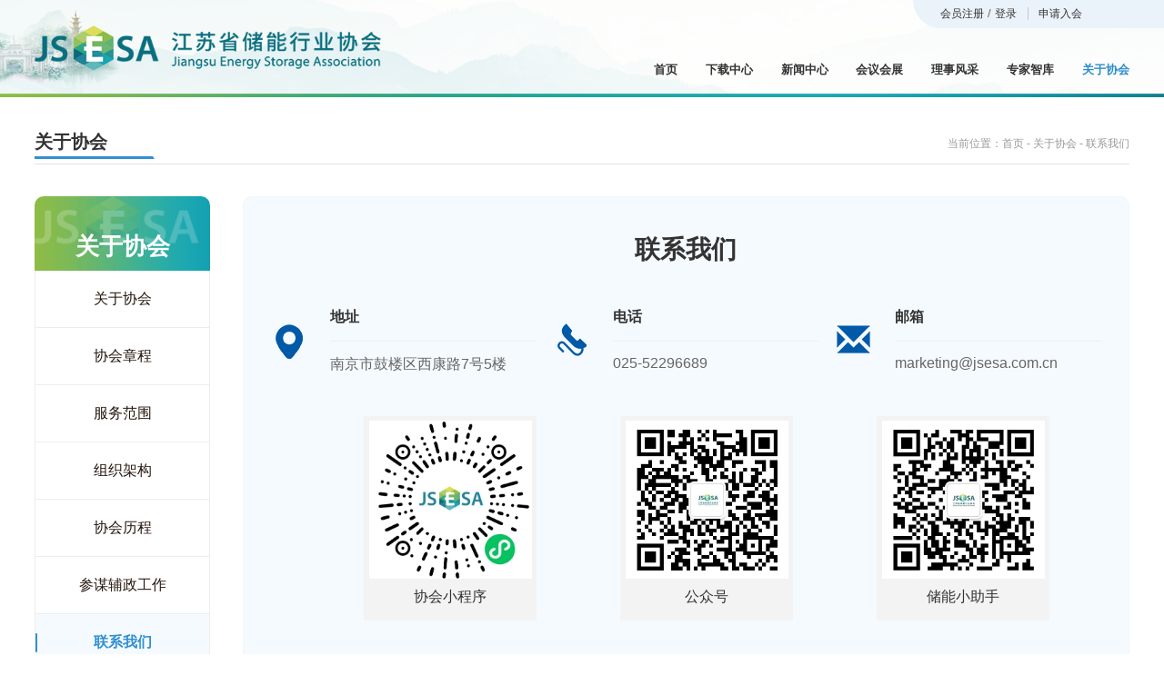

--- FILE ---
content_type: text/html;charset=UTF-8
request_url: https://jsesa.com.cn/col20/list
body_size: 4853
content:
<!DOCTYPE html>

<html>
<head>
    <meta charset="utf-8" />
    <meta http-equiv="X-UA-Compatible" content="IE=edge,chrome=1" />
    <meta name="viewport" content="width=device-width, initial-scale=1">
    <title>江苏省储能行业协会</title>
    <script src="/cn/res/scripts/grey.js"></script>
    <script type="text/javascript" src="/cn/res/js/jquery-x.min.js"></script>
    <script type="text/javascript" src="/cn/res/js/jquery.slick.js"></script>
    <script type="text/javascript" src="/cn/res/js/a.whir_menu.2.0.js"></script>
    <script type="text/javascript" src="/cn/res/js/a.whir.search.js"></script>
    <script type="text/javascript" src="/cn/res/js/jquery.fancybox.js"></script>
    <script type="text/javascript" src="/cn/res/js/swiper-bundle.min.js"></script>
    <script type="text/javascript" src="/cn/res/js/common.js"></script>
    <link rel="stylesheet" type="text/css" href="/cn/res/css/jquery.fancybox.css" />
    <link rel="stylesheet" type="text/css" href="/cn/res/css/jquery.slick.css" />
    <link rel="stylesheet" type="text/css" href="/cn/res/css/responsive2.0.css" />
    <link rel="stylesheet" type="text/css" href="/cn/res/css/responsive.css" />
    <link rel="stylesheet" type="text/css" href="/cn/res/css/swiper-bundle.min.css" />
    <!--[if lt IE 9]>
                              
                                  <script type="text/javascript" src="/cn/res/js/respond.js"></script>
                              
                              <![endif]-->
    <!--[if lt IE 9]>
                              
                                  <script type="text/javascript" src="/cn/res/js/html5shiv.v3.72.min.js"></script>
                              
                              <![endif]-->
  
    <link rel="stylesheet" type="text/css" href="/cn/res/css/style.css" />
    <link rel="stylesheet" type="text/css" href="/cn/res/css/public.css" />
    <link rel="stylesheet" type="text/css" href="/cn/res/css/jquery.fancybox.css" />
      <script type="text/javascript">
    var navStr = navigator.userAgent.toLowerCase();
    if(navStr.indexOf("msie 10.0")!==-1||navStr.indexOf("rv:11.0")!==-1){grayscale(document.body);}
</script>
    <script>
    if (isGrey(1)){
      $("head").append('<style>body{filter: grayscale(100%);-webkit-filter: grayscale(100%);-moz-filter: grayscale(100%);-ms-filter: grayscale(100%);-o-filter: grayscale(100%);filter: url(desaturate.svg#grayscale);filter: progid:DXImageTransform.Microsoft.BasicImage(grayscale=1);-webkit-filter: grayscale(1);}</style>')
    }
  </script>
  </head><script>
    navID = 2
  </script>

<body>
<div class="Top003124 root-100 root-w-1600"  style="background-image: url(/upload/image/2024-07/col51/1721792764526.png);">
  <div class="root-sz-16">
    <div class="wap-fixed">
      <header class="auto w_96 clearfix">
        <div class="logo">
          <a href="/">
            <img src="/upload/image/2024-07/col51/1721637118371.png" class="white">
            <img src="/upload/image/2024-07/col51/1721637118371.png" class="red"></a>
        </div>
        <div class="headRight">
          <ul class="headRightUl" id="userLogin">

          </ul>                                              
          <div class="topRight">
            <menu id="menu">


              <ul class="ul clearfix" type="Vertical" rel="li-relative">

                <li id="m1">
                  <span><a href="/">首页</a></span>
                </li>
                <li id="m196"><span><a href="https://jsesa.com.cn/col58/list">下载中心</a></span>

                  <div class="sub">
                  </div>
                </li>
                <li id="m23"><span><a href="/col24/list">新闻中心</a></span>

                  <div class="sub">
                    <dl>
                      <dt><a href="/col24/list">协会动态</a></dt>
                      <dt><a href="/col25/list">官方政策</a></dt>
                      <dt><a href="/col29/list">行业新闻</a></dt>
                      <dt><a href="/col26/list">通知公告</a></dt>
                      <dt><a href="/col27/list">视频锦集</a></dt>
                    </dl>
                  </div>
                </li>
                <li id="m28"><span><a href="/col30/list">会议会展</a></span>

                  <div class="sub">
                    <dl>
                      <dt><a href="/col30/list">行业会展</a></dt>
                      <dt><a href="/col31/list">行业会议</a></dt>
                    </dl>
                  </div>
                </li>
                <li id="m32"><span><a href="/col33/list">理事风采</a></span>

                  <div class="sub">
                    <dl>
                      <dt><a href="/col33/list">联席会长</a></dt>
                      <dt><a href="/col34/list">副理事长</a></dt>
                      <dt><a href="/col35/list">常务理事</a></dt>
                      <dt><a href="/col36/list">理事</a></dt>
                      <dt><a href="/col37/list">会员</a></dt>
                    </dl>
                  </div>
                </li>
                <li id="m38"><span><a href="/col186/list">专家智库</a></span>

                  <div class="sub">
                    <dl>
                      <dt><a href="/col186/list">专家委员</a></dt>
                      <dt><a href="/col185/list">专家库</a></dt>
                    </dl>
                  </div>
                </li>
                <li id="m2"><span><a href="/col4/list">关于协会</a></span>

                  <div class="sub">
                    <dl>
                      <dt><a href="/col4/list">关于协会</a></dt>
                      <dt><a href="/col6/list">协会章程</a></dt>
                      <dt><a href="/col8/list">服务范围</a></dt>
                      <dt><a href="/col11/list">组织架构</a></dt>
                      <dt><a href="/col13/list">协会历程</a></dt>
                      <dt><a href="/col14/list"> 参谋辅政工作</a></dt>
                      <dt><a href="/col20/list">联系我们</a></dt>
                    </dl>
                  </div>
                </li>
              </ul>
            </menu>
            <a class="open-search"></a>
            <div class="top-search">
              <input type="text" id="TopKey" class="text" value=""><a class="btn" id="TopBtn"></a>
            </div>
            <a class="open-menu" rel="absolute"><i></i><i></i><i></i></a>
          </div>
        </div>
      </header>
    </div>
  </div>
</div>
<script>
    var m = '999'
  $("#m" + navID).addClass("aon");
  $("#m" + navID).addClass("aon2");

  whirmenu.main('Vertical', 'en', m)
  whirsearch.open(".open-search", ".top-search");//打开搜索
  whirsearch.search("#TopBtn", "TopKey", "请输入关键词", "#")//搜索
  //头部下滑 往上隐藏 上滑显示 鼠标经过显示其他样式
  $(".Top003124").hover(function () {
    $(this).addClass("aon")
  }, function () {
    var stop = $(window).scrollTop()
    if (stop < $(".home-ban").height() || stop < $(".page-ban").height()) {
      //.home-ban(首) .page-ban(栏) 请按照实际添加首页banner的样式名和栏目banner的样式名
      $(this).removeClass("hover")
    }
  })
  $(window).scroll(function () {
    var before = $(window).scrollTop();

    if ($(window).scrollTop() > 100) {
      $(".Top003124").addClass("hover")
    } else {
      $(".Top003124").removeClass("hover")
    }

    // $(window).scroll(function () {
    //   var after = $(window).scrollTop();
    //   if (before < after) {
    //     $(".Top003124").addClass("Down");
    //     before = after;
    //   }
    //   if (before > after) {
    //     $(".Top003124").removeClass("Down");
    //     before = after;
    //   }
    // })
  })
  
  $(function() {
  	 function topMargin() {
  		 var rightM = $('.Top003124 .auto').offset().left;
  		 console.log(rightM)
  		 $('.headRight .headRightUl').css({right: -rightM+'px'});
  	 }
  	 topMargin();
  	 
  	 // 节流
  	 function throttle(fun, delay){
  	     var context, args, timeout;
  	     return function() {
  	         context = this;
  	         args = arguments;
  	         if(!timeout) {
  	             timeout = setTimeout(function(){
  	                 fun.apply(context, args);
  	                 timeout = null;
  	             }, delay);
  	         }
  	     }
  	 }
  	 
  	 $(window).on('resize', throttle(function(){
  		 topMargin();
  	 }, 500))
  })
</script>

<script>

  dengluhtml();

  function Cookie(name) {
    var value = "; " + document.cookie;
    var parts = value.split("; " + name + "=");
    if (parts.length == 2) return parts.pop().split(";").shift();
  }

  function dengluhtml() {

    var cookiename = Cookie("cookie_jf_username");

    if(cookiename==""||cookiename==null){
      $('#userLogin').html("<li><a href=\"/col54\">会员注册</a> / <a href=\"/col55\">登录</a></li>\n" +
              "            <li><a href=\"/col57\">申请入会</a></li>")
    }else {
      $('#userLogin').html('<li><a href="javascript:void(0);">' + cookiename + '</a>  / <a onclick="tuichu()" style="cursor: pointer">注销</a></li>' +
              '<li><a href="/col57">申请入会</a></li>');
    }

  }

  function tuichu() {
    document.cookie = 'cookie_jf_username=; expires=Thu, 01 Jan 1970 00:00:00 UTC; path=/;';
    window.location.reload();
  }

</script>
<!--Top003124 end-->
  <div class="Location000956">
    <div class="auto auto_1600">


<dl class="clearfix">
        <dt><b>关于协会</b></dt>
    <dd>当前位置：<a href="/">首页</a>
        <a href="/col4/list">关于协会</a><span>联系我们<span>
    </dd>
</dl>

<script>
    // 获取所有包含在 <dl class="clearfix"> 内的 <a> 元素
    const anchorElements = document.querySelectorAll('dl.clearfix a');

    // 遍历所有找到的 <a> 元素
    anchorElements.forEach((anchorElement) => {
        // 创建一个文本节点，内容为破折号（-）
        const dashText = document.createTextNode(' - ');

        // 将破折号文本节点直接添加到当前 <a> 元素后面
        anchorElement.parentNode.insertBefore(dashText, anchorElement.nextSibling);
    });
</script>
    </div>
  </div>
  <script>
    $(".Location000956").parent(".auto_1200").addClass("auto-kuang");
  </script>
  <div class="floor001">
    <div class="auto">
      <div class="w22 fl">
        <!--Menu001756开始-->

        <div class="Menu001756" data-role="part">
            <header>关于协会</header>

        <ul class="ul clearfix">
            <li><a href="/col4/list">关于协会</a></li>
            <li><a href="/col6/list">协会章程</a></li>
            <li><a href="/col8/list">服务范围</a></li>
            <li><a href="/col11/list">组织架构</a></li>
            <li><a href="/col13/list">协会历程</a></li>
            <li><a href="/col14/list"> 参谋辅政工作</a></li>
            <li id="nav01"><a href="/col20/list">联系我们</a></li>
</ul>
          <script>
            var nav = '01'
            $("#nav" + nav).addClass("aon");
          </script>
        </div>
        <!--Menu001756结束-->
      </div>
      <div class="w75 fr">
<!--Map002516 star-->
<div class="Map002516">
    <p class="text1"> <span>联系我们</span> </p>


	<ul class="ul ul_con clearfix">
		<li class="location">
			<div>
				<p>地址</p>
				<pre>南京市鼓楼区西康路7号5楼</pre>
			</div>
		</li>
		<li class="call">
			<div>
				<p>电话</p>
				<pre>025-52296689</pre>
			</div>
		</li>
		<li class="email">
			<div>
				<p>邮箱</p>
				<pre>marketing@jsesa.com.cn</pre>
			</div>
		</li>
	</ul>
</div>
  <!--PicList001727开始-->
  <div class="PicList001727" data-role="part">
    <div class="list">
    <ul class="ul clearfix">
      <li><a href="javascript:void(0);">
        <figure class="Ispic" style="background-image:url(https://aliyun-jsesa.oss-cn-hangzhou.aliyuncs.com/jsesa/image/2025/04/07/小程序二维码_512_20250407153426.png);"></figure>
        <img src="https://aliyun-jsesa.oss-cn-hangzhou.aliyuncs.com/jsesa/image/2025/04/07/小程序二维码_512_20250407153426.png" name="use in ie_8"/>
        <h1 class="dot"><i></i>协会小程序</h1>
      </a></li>
      <li><a href="javascript:void(0);">
        <figure class="Ispic" style="background-image:url(/upload/image/2024-07/col22/1721457681203.jpg);"></figure>
        <img src="/upload/image/2024-07/col22/1721457681203.jpg" name="use in ie_8"/>
        <h1 class="dot"><i></i>公众号</h1>
      </a></li>
      <li><a href="javascript:void(0);">
        <figure class="Ispic" style="background-image:url(/upload/image/2024-07/col22/1721457671753.jpg);"></figure>
        <img src="/upload/image/2024-07/col22/1721457671753.jpg" name="use in ie_8"/>
        <h1 class="dot"><i></i>储能小助手</h1>
      </a></li>
    </ul>
    </div>
  </div>
  <!--PicList001727结束-->
<!--Map002516 end-->
      </div>
      <div class="clear"></div>
    </div>
  </div>
<div class="footer">
    <div class="footerCon publicCon">
                <div class="footerLeft">
			<div class="flOne">
				<div>电话:025-52296689</div>
				<div>邮箱:marketing@jsesa.com.cn</div>
				<div>地址:南京市鼓楼区西康路七号5楼</div>
			</div>
            <div class="bei">
                <p><span>版权所有©江苏省储能行业协会</span> &nbsp;<a href="https://beian.miit.gov.cn/#/Integrated/index" target="_blank">苏ICP备2021053254号-2</a>&nbsp;&nbsp;<a href="https://beian.mps.gov.cn/#/query/webSearch" target="_blank">苏公网安备：32011502011496号</a></p>
			</div>
			<div class="links">
                <a href="/col52">法律声明</a>
                <a href="/col59">网站地图</a>
                <a href="/col53">友情链接</a>
    </div>
        </div>
        <ul class="footerRight ul">
            <li class="item">
                <div class="imgBox">
                    <img src="https://aliyun-jsesa.oss-cn-hangzhou.aliyuncs.com/jsesa/image/2024/10/23/7acfa1e5-b512-42d2-b14f-acd262392e0f_20241023100948.png" alt="">
                </div>
                <div class="footerTitle">储能小助手</div>
            </li>
            <li class="item">
                <div class="imgBox">
                    <img src="https://aliyun-jsesa.oss-cn-hangzhou.aliyuncs.com/jsesa/image/2024/10/23/0dd0eeb2-328d-4f14-8e3d-bbda80c98695_20241023101117.png" alt="">
                </div>
                <div class="footerTitle">关注我们</div>
            </li>
        </ul>
    </div>
</div>
<script type="text/javascript">
   document.write(decodeURI("%3Cscript src='https://jsesa.com.cn/1/20/visit_log?url=")+encodeURIComponent(document.location.href)+decodeURI("&referrer=")+encodeURIComponent(document.referrer)+decodeURI("' type='text/javascript'%3E%3C/script%3E"));
</script>

</body>

</html>

--- FILE ---
content_type: text/css
request_url: https://jsesa.com.cn/cn/res/css/jquery.slick.css
body_size: 1550
content:
.slick-slider {
	position: relative;
	display: block;
	-webkit-touch-callout: none;
	-ms-touch-action: pan-y;
	touch-action: pan-y;
	-webkit-tap-highlight-color: transparent
}
.slick-list {
	position: relative;
	z-index: 1;
	display: block;
	overflow: hidden;
	margin: 0;
	padding: 0;
}
.slick-list: focus {
	outline: none
}
.slick-list.dragging {
	cursor: pointer;
	cursor: hand;
}
.slick-slider .slick-track, .slick-slider .slick-list {
	-webkit-transform: translate3d(0, 0, 0);
	-moz-transform: translate3d(0, 0, 0);
	-ms-transform: translate3d(0, 0, 0);
	-o-transform: translate3d(0, 0, 0);
	transform: translate3d(0, 0, 0)
}
.slick-track {
	position: relative;
	top: 0;
	left: 0;
	display: block;
}
.slick-track:before, .slick-track:after {
	display: table;
	content: '';
}
.slick-track:after {
	clear: both;
}
.slick-loading .slick-track {
	visibility: hidden;
}
.slick-slide {
	display: none;
	float: left;
	min-height: 1px;
}
[dir = 'rtl'] .slick-slide {
	float: right;
}
.slick-slide .slick-loading img {
	display: none;
}
.slick-slide .dragging img {
	pointer-events: none;
}
.slick-initialized .slick-slide {
	display: block;
}
.slick-loading .slick-slide {
	visibility: hidden;
}
.slick-vertical .slick-slide {
	display: block;
	height: auto;
	border: 1px solid transparent;
}
.slick-arrow .slick-hidden {
	display: none;
}
.slick-arrow {
	font-size: 0;
	padding: 0;
	border: 0;
	background: none;
	cursor: pointer;
}
.slick-dots li{
	cursor: pointer;
}


--- FILE ---
content_type: text/css
request_url: https://jsesa.com.cn/cn/res/css/responsive.css
body_size: 14571
content:
@charset "utf-8";
/**初始**/
* {outline: 0;-webkit-box-sizing: border-box;-moz-box-sizing: border-box;box-sizing: border-box}
html {font: normal 14px;-webkit-text-size-adjust: 100%}
body {padding: 0;margin: 0 auto;font-size: 14px;color: #666;background-color: #fff;font-family: arial, sans-serif;
-webkit-text-size-adjust: none;
/*取出点击出现半透明的灰色背景*/
-webkit-tap-highlight: rgba(0,0,0,0); 
}
input[type="button"],input[type="submit"],input[type="reset"] {-webkit-appearance: none;}ul, li, form, dl, dt, dd, div, ol,figure,article,nav,menu,aside{padding: 0;margin: 0;}
.ul,
 .ul li {list-style: none;}
table {border-collapse: collapse;border-spacing: 0}
table td {border-collapse: collapse;font-size: 14px;}
select, input, textarea {font-size: 14px;color: #333;border-radius: 0;-webkit-border-radius: 0;font-family: arial, sans-serif;}
img{border: none;max-width: 100%;vertical-align: middle;}
a {color: #333;text-decoration: none;-webkit-tap-highlight-color:rgba(0,0,0,0);}  
a:hover {color: #3090D1;text-decoration: none;}
a:focus {color: #333;outline: none;-moz-outline: none;}
a:active {color: #333;}
pre{white-space:pre-wrap;white-space:-moz-pre-wrap;white-space:-pre-wrap;white-space:-o-pre-wrap;word-wrap:break-word;margin:0;font-family: arial, sans-serif;text-align:justify;text-justify:inter-ideograph;}
	
.clear {clear: both;height: 0px;overflow: hidden;zoom: 0;}
.clearfix {*zoom:1;}/*IE/7/6*/
.clearfix:after { content:''; display:block; height:0; clear:both; } 

.dot{display: block;white-space: nowrap; text-overflow: ellipsis;overflow: hidden;}
.dot2,.dot3,.dot4{display: -webkit-box;display: box;overflow: hidden;text-overflow: ellipsis;word-break: break-all;-webkit-box-orient: vertical;}
.dot2 {-webkit-line-clamp: 2;}
.dot3 {-webkit-line-clamp: 3;}
.dot4 {-webkit-line-clamp: 4;}

.ytable{ display:table; width:100%;table-layout:fixed;}
.ytable-cell{ display:table-cell; vertical-align:middle;}

/*垂直居中,容器设置宽高*/
.ycenter {align-items: center;
	display: -webkit-box; /* 老版本语法: Safari, iOS, Android browser, older WebKit browsers. */
    display: -moz-box; /* 老版本语法: Firefox (buggy) */
    display: -ms-flexbox; /* 混合版本语法: IE 10 */
    display: -webkit-flex; /* 新版本语法: Chrome 21+ */
    display: flex; /* 新版本语法: Opera 12.1, Firefox 22+ */}
/*水平居中,容器设置宽高*/
.xcenter {justify-content: center;
	display: -webkit-box; /* 老版本语法: Safari, iOS, Android browser, older WebKit browsers. */
    display: -moz-box; /* 老版本语法: Firefox (buggy) */
    display: -ms-flexbox; /* 混合版本语法: IE 10 */
    display: -webkit-flex; /* 新版本语法: Chrome 21+ */
    display: flex; /* 新版本语法: Opera 12.1, Firefox 22+ */}
/*盒子布局*/
.flexbox{display: -webkit-box; display: -moz-box; display: -ms-flexbox; display: -webkit-flex; display: flex;}
/*弹性布局水平垂直居中 兼容性高*/
.xycenterbox{
	display: -webkit-box; /* 老版本语法: Safari, iOS, Android browser, older WebKit browsers. */
    display: -moz-box; /* 老版本语法: Firefox (buggy) */
    display: -ms-flexbox; /* 混合版本语法: IE 10 */
    display: -webkit-flex; /* 新版本语法: Chrome 21+ */
    display: flex; /* 新版本语法: Opera 12.1, Firefox 22+ */
	-webkit-box-pack: center;
    -moz-justify-content: center;
    -webkit-justify-content: center;
    justify-content: center;
    -webkit-box-align: center;
    -moz-align-items: center;
    -webkit-align-items: center;
    align-items: center;
}
/*弹性布局水平居中 兼容性高*/
.xcenterbox{
	display: -webkit-box; /* 老版本语法: Safari, iOS, Android browser, older WebKit browsers. */
    display: -moz-box; /* 老版本语法: Firefox (buggy) */
    display: -ms-flexbox; /* 混合版本语法: IE 10 */
    display: -webkit-flex; /* 新版本语法: Chrome 21+ */
    display: flex; /* 新版本语法: Opera 12.1, Firefox 22+ */
    -webkit-box-pack: center;
    -moz-justify-content: center;
    -webkit-justify-content: center;
    justify-content: center;
}
/*弹性布局垂直居中 兼容性高*/
.ycenterbox{
	display: -webkit-box; /* 老版本语法: Safari, iOS, Android browser, older WebKit browsers. */
    display: -moz-box; /* 老版本语法: Firefox (buggy) */
    display: -ms-flexbox; /* 混合版本语法: IE 10 */
    display: -webkit-flex; /* 新版本语法: Chrome 21+ */
    display: flex; /* 新版本语法: Opera 12.1, Firefox 22+ */
    -webkit-box-align: center;
    -moz-align-items: center;
    -webkit-align-items: center;
    align-items: center;
}

.Ispic{ background-repeat:no-repeat; background-position:center center; background-size:cover;}

:after, :before {
	-webkit-box-sizing: border-box;
	-moz-box-sizing: border-box;
	box-sizing: border-box
}
.nM{ margin:0;}
.nP{ padding:0;}
/**字体大小**/
.fz_24{ font-size:24px;}
.fz_20{ font-size:20px;}
.fz_18{ font-size:18px;}
.fz_16{ font-size:16px;}
.fz_14{ font-size:14px;}
.fz_12{ font-size:12px;}
/**初始 End**/

.fl{ float:left;}
.fr{ float:right;}
.w22{ width:22%; padding-bottom:4%;}
.w75{ width:75%; padding-bottom:4%;}
@media(max-width:1024px){
.fl,
.fr{ float:none;}
.w22,
.w75{ width:auto; padding-bottom:2%;}
}
/*用于图片变黑白*/
.grayscale{filter:url("data:image/svg+xml;utf8,<svg xmlns='http://www.w3.org/2000/svg'><filter id='grayscale'><feColorMatrix type='saturate' values='0'/></filter></svg>#grayscale");-webkit-filter:grayscale(1);filter:grayscale(1);filter:gray}.grayscale.grayscale-fade{transition:filter .5s}@media screen and (-webkit-min-device-pixel-ratio:0){.grayscale.grayscale-fade{-webkit-transition:-webkit-filter .5s;transition:-webkit-filter .5s}}.grayscale.grayscale-fade:hover,.grayscale.grayscale-off{-webkit-filter:grayscale(0);filter:grayscale(0)}.grayscale.grayscale-replaced{-webkit-filter:none;filter:none}.grayscale.grayscale-replaced>svg{-webkit-transition:opacity .5s ease;transition:opacity .5s ease;opacity:1}.grayscale.grayscale-replaced.grayscale-fade:hover>svg,.grayscale.grayscale-replaced.grayscale-off>svg{opacity:0;}
/*↑↑↑如修改栏目左右结构宽度比例 请不要修改这里的  在style.css 加上修改*/
/**页面框架 End**/
.auto{ margin:0 auto;}
.auto_1280{ max-width:1280px;}
@media(max-width:1280px){.auto_1280{ padding:0 2%;}}
.auto_1200{ max-width:1200px;}
@media(max-width:1200px){.auto_1200{ padding:0 2%;}}
.auto_1180{ max-width:1180px;}
@media(max-width:1180px){.auto_1180{ padding:0 2%;}}
.auto_1150{ max-width:1150px;}
@media(max-width:1150px){.auto_1150{ padding:0 2%;}}
.auto_1100{ max-width:1100px;}
@media(max-width:1100px){.auto_1100{ padding:0 2%;}}
.auto_1050{ max-width:1050px;}
@media(max-width:1050px){.auto_1050{ padding:0 2%;}}
.auto_1000{ max-width:1000px;}
@media(max-width:1000px){.auto_1000{ padding:0 2%;}}
.auto_950{ max-width:950px;}
@media(max-width:950px){.auto_950{ padding:0 2%;}}

/*导航公共样式*/
.header-menu li.aon em > a{ color:#82c4c7;}
.header-menu li em{ display:block; font-style:normal; text-align:center;}
.header-menu li em a{ display:block;}
.header-menu li .sub dt{ line-height:40px;}
.header-menu li .sub dt a{display:block;white-space:nowrap; text-overflow:ellipsis; overflow:hidden; padding:0 10px;}
.header-menu li .sub dt a:hover{ background:#009; color:#fff;}
.header-menu .sub-has-sub dl{display:none;}

@media(min-width:1025px){
#header-menu{ display:none;}
.relative{ position:relative; z-index:100;}
.header-menu li{ float:left; }
.header-menu li .sub{position:absolute;}
.header-menu li .sub{ opacity:0;overflow:hidden; }
.header-menu li.aon .sub{ opacity:1; }

.no-fullbground .sub{background-color:rgba(255,255,255,0.9)}
.no-fullbground .sub-left{left:0;}
.no-fullbground .sub-right{right:0;}
.sub-horizontal .sub .sub-menu > dl{ float:left;}
.sub-horizontal .sub-right >dl{ float:right;}
.sub-horizontal .sub-menu >dl dt{ float:left;}
/*.sub-horizontal .sub-right-txt-r .sub-menu >dl{ text-align:right; float:right; }
.sub-horizontal .sub-right-txt-r .sub-menu >dl dt{ float:none; display:inline-block;}*/
.sub-horizontal .sub-right .sub-menu >dl{ text-align:right; float:right; }
.sub-horizontal .sub-right .sub-menu >dl dt{ float:none; display:inline-block;}

.sub-vertical .has-sub{ position:relative; z-index:100;}
.sub-vertical .sub{background-color:rgba(255,255,255,0.9); left:0; width:100%;}
.sub-vertical .sub-row-2{ width:200%;}
.sub-vertical .sub-row-3{ width:300%;}
.sub-vertical .sub-row-2 .sub-menu dt{ float:left; width:50%;}
.sub-vertical .sub-row-3 .sub-menu dt{ float:left; width:33.3333333%;}
.sub-vertical .sub-has-sub{ position:relative;}
.sub-vertical .sub-has-sub dl{ background-color:rgba(255,255,255,0.9);position:absolute; left:100%; top:0; width:100%;}
.sub-vertical dt.aon > a{background:#009; color:#fff;}
.sub-vertical .sub-position-right{left:auto; right:0;}
.sub-vertical .sub-position-right .sub-has-sub dl{ left:auto; right:100%;}

.sub-txt-img .sub{ width:300%; }
.sub-txt-img .sub-intro{padding:5px; overflow:hidden;}
.sub-txt-img .sub-intro .sub-left{ float:left; width:40%;}
.sub-txt-img .sub-intro .sub-right{ float:right; width:56%;}
.sub-txt-img .sub-img img{ display:block; width:100%;}
.sub-txt-img .sub-txt{ font-size:12px; line-height:24px;}

.fullbground .sub{}
.fullbground .sub-menu >dl,
.fullbground .sub-menu >dl dt{ float:left;}
.sub-menu-layer{ position:absolute; left:0; top:100%; width:100%;background-color:rgba(255,255,255,0.9);}
.sub-slideDown .sub-menu-layer{ display:none; /*transition:0.3s;*/}
    .fullbground .sub-menu-layer{display: none;}
}
/*图标*/
.has-icon-v{text-align:center;}
.has-icon-v i{ display:block;  padding:10px 0;}
.has-icon-v i img{ width:50px; height:50px; }
.has-icon-h i{ display:inline-block; vertical-align:middle;}
.has-icon-h i img{ width:20px; height:20px; margin-right:5px;}
/*图标 end*/
@media(max-width:1024px){
.header-menu{ display:none;}
.Public_nav_style #header-menu,
.Public_nav_style #header-menu ul{position:fixed;top:0;height:100%; z-index:100;right:-100%; opacity:0;transition:opacity 0.3s;}
.Public_nav_style #header-menu{ background-color:rgba(0,0,0,0.5); width:100%; }
.Public_nav_style #header-menu ul{   width:60%; max-width:280px; background:rgba(32, 151, 155, 0.9); height:100%; max-height:100%; overflow:auto;padding:50px 2% 0; transition:0.3s;}
.Public_nav_style #header-menu.header-menu-show,
.Public_nav_style #header-menu.header-menu-show ul{ right:0;opacity:1;}
#header-menu li .sub{ display:none;}
#header-menu li{ line-height:40px; }
#header-menu li em{ font-style:normal; display:block; font-size:16px;border-bottom:1px solid rgba(255,255,255,0.3);}
#header-menu li a{display:block;}
#header-menu li em a{ border-bottom:1px solid rgba(0,0,0,0.3); font-weight:bold; padding:0 10px;}
#header-menu li:last-child em,
#header-menu li:last-child em a{ border-bottom:0;}
#header-menu li a:hover,
#header-menu li a{ color:#fff;}
#header-menu li.has-sub em{ position:relative;}
#header-menu li.has-sub em::before{ position:absolute; content:''; width:100%; height:100%; left:0; top:0; z-index:2; background-color:transparent;}
#header-menu li.has-sub em .op{position:absolute; width:15px; height:15px; right:3%; top:50%; margin-top:-6px;display:none; transition:0.3s;}
#header-menu li.has-sub.clickon em .op{ transform:rotate(45deg);}
#header-menu li.has-sub em .op::before,
#header-menu li.has-sub em .op::after{  position:absolute; content:'';  background:#fff;}
#header-menu li.has-sub em .op::before{width:100%; height:3px;left:0; top:6px;}
#header-menu li.has-sub em .op::after{ width:3px; left:6px; top:0; height:100%;}
.Public_nav_style #header-menu li.has-sub em::after{position:absolute; content:''; right:2%; border:6px solid transparent; border-top-color:#fff; top:50%; margin-top:-3px;}
.Public_nav_style #header-menu li.clickon em::after{border-bottom-color:#fff;border-top-color:transparent;margin-top:-9px;}
.Public_nav_style #header-menu li.clickon em a{ background:rgba(0,0,0,0.2);}
#header-menu li .sub-menu dt.has-dt{ position:relative;}
#header-menu li .sub-menu dt.has-dt::before{position:absolute; content:''; width:100%; height:100%; left:0; top:0; background-color:transparent;}
#header-menu li .sub-menu dt a{padding:0 10px; border-bottom:1px dashed rgba(0,0,0,0.5);display:block;white-space:nowrap; text-overflow:ellipsis; overflow:hidden;  }
#header-menu li .sub-menu dt:last-child >　a{ border-bottom:0;}
#header-menu li .sub-has-sub{ position:relative;}
#header-menu li .sub-has-sub i{ position:absolute; left:0; top:0; height:40px; width:100%; background-color:transparent; z-index:2;}
.Public_nav_style #header-menu li .sub-has-sub i::before,
.Public_nav_style #header-menu li .sub-has-sub i::after{ position:absolute; content:''; top:50%; background:#fff;}
.Public_nav_style #header-menu li .sub-has-sub i::before{ width:10px; height:2px; margin-top:-1px; right:5px;}
.Public_nav_style #header-menu li .sub-has-sub i::after{ width:2px; height:10px; margin-top:-5px; right:9px;}
.Public_nav_style #header-menu li .clickon > i::after{ display:none;}
.Public_nav_style #header-menu li .clickon > a{ background-color:rgba(0,0,0,0.2);}

.Public_nav_style #open_menu{ position:absolute; right:2%; width:40px; height:40px; border:2px solid #20979b; border-radius:50%;  top:5px; z-index:200;}
#open_menu i,
#open_menu i::before,
#open_menu i::after{ position:absolute;}
.Public_nav_style #open_menu i,
.Public_nav_style #open_menu i::before,
.Public_nav_style #open_menu i::after{background:#20979b;}
#open_menu i{ top:50%;}
.Public_nav_style #open_menu i{ width:60%; left:20%;  margin-top:-1px; height:2px;}
#open_menu i::before,
#open_menu i::after{ left:0; width:100%; height:100%; content:'';transition:transform 0.3s;}
#open_menu i::before{ top:6px;}
#open_menu i::after{top:-6px;}

.Public_nav_style #open_menu.open_menu_on{ border-color:#fff;}
#open_menu.open_menu_on i{ background:none !important;}
.Public_nav_style #open_menu.open_menu_on i::before,
.Public_nav_style #open_menu.open_menu_on i::after{ background:#fff; margin-top:0;}
#open_menu.open_menu_on i::before,
#open_menu.open_menu_on i::after{  top:0 !important;}
#open_menu.open_menu_on i::before{ transform:rotate(45deg);}
#open_menu.open_menu_on i::after{ transform:rotate(-45deg);}
}
/*导航公共样式 end*/
/*by 20190122*/

--- FILE ---
content_type: text/css
request_url: https://jsesa.com.cn/cn/res/css/style.css
body_size: 86726
content:
* {
    padding: 0;
    margin: 0;
}
.imgbox{overflow:hidden;position:relative}
.imgbox span{background-position:center center;background-repeat:no-repeat;background-size:cover;position:absolute;left:0;top:0;width:100%;height:100%;display:flex;align-items:center;justify-content:center}

.text1 span {
    font-weight: bold;
    font-size: 28px;
    line-height: 2;
    color: #333;
    text-align: center;
    display: block;
    margin-bottom: 4%;
}

/*
 .Menu001756 为demo编号
 */
.Menu001756 header {
    background: url(../images/Menu001756-bg.jpg) no-repeat left top #231a15;
    padding-top: 38px;
    padding-bottom: 5%;
    text-align: center;
    font-size: 26px;
    color: #fff;
    font-weight: bold;
    border-radius: 10px 10px 0 0;
}

.Menu001756 ul {
    border: 1px solid #ededed;
    border-top: 0;
    <!-- padding-bottom: 24%; -->
    padding-bottom:0;
    border-radius: 10px;
    border-radius: 0 0 10px 10px;
}

.Menu001756 li {
    border-bottom: 1px solid #ededed;
    line-height: 62px;
    text-align: center;
	position: relative;
}

.Menu001756 li a {
    display: block;
    color: #25170f;
    font-size: 16px;
	position: relative;
	z-index: 3;
	transition: all .5s;
}

.Menu001756 li:after{
	content: "";
	position: absolute;
	left: 0;
	top: 0;
	width: 0;
	height: 100%;
	transition: all .5s;
	background: url(../images/Menu001756-a_on.jpg) no-repeat left center #f5faff;
}

.Menu001756 li:hover:after,
.Menu001756 li.aon:after {
    width: 100%;
}

.Menu001756 li:hover a,
.Menu001756 li.aon a {
    color: #3190d2;
    font-weight: bold;
}

.PartyBody .Menu001756 li:hover a,
.PartyBody .Menu001756 li.aon a{
	color: #F40002;
}

.PartyBody .Menu001756 li:after{
	background-image: url(../images/Menu001756-a_on_red.jpg);
}



.floor001 {
    padding: 35px 0 3% 0;
    min-height: 80vh;
}

.floor001 .auto {
    max-width: 1600px;
    margin: 0 auto;
}

.floor001 .w22 {
    width: 16%;
}

.floor001 .w75 {
    background: #f5faff;
    width: 81%;
    border-radius: 10px;
    border: 1px solid #f0f6fc;
    padding: 2.5%;
}



/*RighInfo003141 */
.RighInfo003141 {
    margin-top: 1%;
}

.RighInfo003141 .intro .title {
    font-size: 1.6em;
    color: #333;
    margin-bottom: 0em;
    font-weight: bold;
}

.RighInfo003141 .intro .info {
    font-size: 0.875em;
    line-height: 2;
}

.RighInfo003141 .intro .info p {
    margin: 1.4em 0;
    font-size: 16px;
    line-height: 28px;
    color: #666;
}

.RighInfo003141 .text1 {
    margin: 0 0 1.4em 0;
    font-size: 15px;
    line-height: 28px;
    color: #666;
}

.RighInfo003141 .number-count {
    margin: 4.5625em 0;
    box-shadow: 0px 0.625em 4.375em rgba(0, 0, 0, 0.05);
    border: solid 1px #f3f3f3;
    padding: 3.6875em 0;
}

.RighInfo003141 .number-count li {
    color: #333333;
}

.RighInfo003141 .number-count li span {
    display: inline-block;
    position: relative;
    font-size: 2em;
    color: #da251d;
    margin: 0 5px;
}

.RighInfo003141 .number-count li span i {
    font-style: normal;
}

.RighInfo003141 .number-count li span i.ani {
    position: absolute;
    left: 0;
    top: 0;
}

.RighInfo003141 .number-count li span i.opa {
    opacity: 0;
}

.RighInfo003141 .number-count li sup {
    display: inline-block;
    vertical-align: top;
    color: #da251d;
    font-size: 1em;
}

.RighInfo003141 .plate dd {
    margin-bottom: 2.8565%;
}

.RighInfo003141 .plate dd .txt {
    box-shadow: 0px 0.625em 4.375em rgba(0, 0, 0, 0.05);
    padding: 1.5em;
    background: #fff;
    border-radius: 0 0 10px 10px;
    height: 210px;
}

.RighInfo003141 .plate dd ol {
    float: left;
    width: 4.25em;
}

.RighInfo003141 .plate dd ol img {
    width: 85.295%;
}

.RighInfo003141 .plate dd li {
    width: 100%;
    float: right;
}

.RighInfo003141 .plate dd li aside {
    font-size: 1.2em;
    font-weight: bold;
    color: #333;
    margin-bottom: 10px;
}

.RighInfo003141 .plate dd li p {
    margin: 0;
    font-size: 1em;
    color: #999;
    line-height: 24px;
}

.RighInfo003141 .plate dd li .pre {
    line-height: 24px;
    height: 96px;
    overflow-y: scroll;
    margin-top: 20px;
    padding-right: 20px;
}

.RighInfo003141 .plate dd li .pre::-webkit-scrollbar {
    width: 3px;
    height: 3px;

}

.RighInfo003141 .plate dd li .pre::-webkit-scrollbar-thumb {
    border-radius: 10px;
    background-color: #3190d2;
}

@media (min-width:1025px) {
    .RighInfo003141 .intro .info {
        width: 60%;
    }

    .RighInfo003141 .intro .title {
        line-height: 1;
    }

    .RighInfo003141 .intro .img {
        width: 37.215%;
    }

    .RighInfo003141 .intro .img img {
        border-radius: 10px;
    }

    .RighInfo003141 .number-count ul {
        display: table;
        margin: 0 auto;
    }

    .RighInfo003141 .number-count li {
        float: left;
    }

    .RighInfo003141 .number-count li:not(:last-child) {
        margin-right: 3.5em;
    }

    .RighInfo003141 .plate dd {
        float: left;
        width: 22.8%;
    }

    .RighInfo003141 .plate dd img {
        border-radius: 10px 10px 0 0;
    }

    .RighInfo003141 .plate dd:not(:last-child) {
        margin-right: 2.8565%;
    }
}

@media (max-width:1024px) {
    .RighInfo003141 .number-count li {
        text-align: center;
        padding: 1em 0
    }

    .RighInfo003141 .number-count {
        margin: 2em 0;
        padding: 2em 0;
    }

    .RighInfo003141 .intro {
        padding-top: 2em;
        margin-bottom: 2em;
    }
}

.RighInfo003141 .plate {
    margin-top: 30px;
}


/*Location000956 */
.auto-kuang {
    box-shadow: 0px 4px 24px 0px rgba(230, 218, 203, 0.53);
    border: solid 1px #e5e5e5;
}

.Location000956 {
    margin: 35px 0 0 0;
}

.Location000956 .auto {
    max-width: 1600px;
    margin: 0 auto;
}

.Location000956 dl {
    border-bottom: 1px solid #e5e5e5;
    padding-bottom: 2px;
}

.Location000956 dt b {
    display: inline-block;
    font-size: 20px;
    padding-right: 56px;
    padding-bottom: 5px;
    position: relative;
    color: #333;
    overflow: hidden;
}

.Location000956 dt b:after {
    position: absolute;
    content: '';
    width: 100%;
    height: 3px;
    transform: skewX(30deg);
    background: #3190d2;
    left: -5px;
    bottom: 0;
}

.Location000956 dd {
    color: #999;
    line-height: 30px;
}

.Location000956 dd a {
    color: #999;
}

.Location000956 dd a:hover {
    color: #d33d45;
}

.PartyBody .Location000956 dt b:after{
	background: #F40002;
}

.videoBox video{
	width: 100%;
}
.videoBox .videoTxt{
	position: relative;
	margin-bottom: 20px;
}
.videoBox .videoTxt span{
	position: absolute;
	left: 0;
	top: 0;
	width: 100%;
	height: 100%;
	z-index: 3;
	background: url(../images/play.png) no-repeat center/.6rem;
}
.videoBox .desc{
	color: #999;
	font-size: .16rem;
	line-height: 1.5;
}

@media(min-width:769px) {
    .Location000956 dt {
        float: left;
    }

    .Location000956 dd {
        float: right
    }
}

@media(max-width:768px) {
    .Location000956 {
        padding: 4vw 0;
    }

    .Location000956 dd {
        display: none;
    }

    .Location000956 dt b {
        padding-right: 10vw;
    }
}




.nei_about_text14 {
    height: auto;
    overflow: hidden;
    margin: 0 auto;
    font-size: 14px;
    line-height: 30px;
    text-align: left;
    color: #333;
}

.nei_about_text14 strong {
    font-size: 17px;
}

.nei_about_text14 .text2 {
    font-size: 20px;
    color: #3190d2;
}

.nei_about_text14 .text3 {
    font-size: 24px;
}

.nei_about_text14 .MsoNormal {
    font-size: 16px;
    line-height: 2.5;
}

.nei_about_text14 .MsoNormal2 {
    text-align: center;
}

.nei_about_text14 .MsoNormal2 span {
    font-size: 18px;
}




/*
 .PicList002239 为demo编号
 */
.PicList002239 li {
    border-bottom: 1px solid #e3e3e3;
    margin-bottom: 3%;
    float: left;
}

@media(min-width:769px) {
    .PicList002239 li {
        margin-right: 5%;
        width: 21.2%;
    }

    .PicList002239 li:nth-child(4n) {
        margin-right: 0;
    }
}

.PicList002239 li .Ispic {
    padding-bottom: 68%;
    background-size: contain;
}

.PicList002239 li dl {
    position: relative;
    margin: 0 10px;
    padding-right: 114px;
    line-height: 60px;
}

.PicList002239 li dd {
    position: absolute;
    right: 0;
    top: 0;
    color: #999;
    padding-left: 30px;
    background: url(../images/PicList002239-icon.png) no-repeat left center;
}

.PicList002239 li dt {
    font-size: 16px;
    color: #333;
}

@media(max-width:768px) {
    .PicList002239 li {
        width: 48%;
        margin-right: 4%;
    }

    .PicList002239 li:nth-child(2n) {
        margin-right: 0;
    }
}

/*Page003143 */
.Page003143 .Pages {
    padding: 0 0 3% 0;
    text-align: center;
    font-family: 'sans-serif';
}

.Page003143 .Pages .p_page a.a_first,
.Page003143 .Pages .p_page a.a_end,
.Page003143 .Pages>span:not(.p_page) {
    display: none;
}

.Page003143 .Pages .p_page {
    display: table;
    margin: 0 auto;
}

.Page003143 .Pages .p_page * {
    float: left;
}

.Page003143 .Pages .p_page a {
    border: solid 1px #ebebeb;
    line-height: 36px;
    transition: 0.3s;
}

.Page003143 .Pages .p_page>a {
    border-radius: 5px;
    padding: 0 15px;
}

.Page003143 .Pages .p_page em {
    font-style: normal;
    margin: 0 30px;
    display:flex;
    align-items:center;
}

.Page003143 .Pages .p_page em a {
    width: 36px;
    border-radius: 50%;
    margin: 0 5px;
}

.Page003143 .Pages .p_page a:hover,
.Page003143 .Pages .p_page a.a_cur {
    color: #fff;
    background-color: #3090d1;
    border-color: #3090d1;
}

@media (max-width:1024px) {
    .Page003143 .Pages {
        padding: 0 0 2em 0;
    }

    .Page003143 .Pages .p_page em {
        display: none;
    }

    .Page003143 .Pages .p_page>a {
        margin: 0 10px;
    }
}

/*
 .PicList002323 为demo编号
 */
.PicList002323 {
    padding-bottom: 3%
}

.PicList002323 .list {
    overflow: hidden;
}

.PicList002323 .auto {
    overflow: hidden;
}

.PicList002323 ul {
    margin-left: -1vw;
}

.PicList002323 ul li {
    float: left;
    width: 48%;
    margin-left: 1vw;
    text-align: center;
}

.PicList002323 ul li div {
    padding-bottom: 67%;
    position: relative;
    overflow: hidden;
}

.PicList002323 ul li figure {
    position: absolute;
    left: 0;
    top: 0;
    right: 0;
    bottom: 0;
    transition: 0.3s;
}

.PicList002323 ul li h3 {
    color: #555;
    margin: 10px 0 0;
    font-weight: normal;
    font-size: 14px;
    text-align: left;
}

.PicList002323 ul li a:hover figure {
    transform: scale(1.1);
    -webkit-transform: scale(1.1);
    -moz-transform: scale(1.1);
    -ms-transform: scale(1.1);
    -o-transform: scale(1.1);
}

.PicList002323 ul li p {
    background: #fff;
    line-height: 25px;
    font-size: 16px;
    padding: 5%;
    min-height: 270px;
    text-align: left;
}

@media screen and (min-width:768px) {
    .PicList002323 ul li {
        width: 31.334%;
    }
}

@media screen and (min-width:1024px) {
    .PicList002323 ul li {
        width: 31.334%;
    }
}

/*PicList002856 */
.PicList002856 {
    overflow: hidden;
    position: relative;
    padding: 0vw 0 2vw 0;
}

.PicList002856 .top-new .slick-list {
    overflow: inherit;
}

.PicList002856 .top-new .slick-slide {
    opacity: 0;
}

.PicList002856 .top-new .slick-current {
    opacity: 1;
}

.PicList002856 .top-new .slick-slide {
    background: #f5f5f5;
    border-radius: 0 20px 20px 0;
}

.PicList002856 .top-new .slick-slide .img img {
    display: block;
    width: 100%;
}

.PicList002856 .top-new .slick-slide .img {
    overflow: hidden;
    border-radius: 20px 0 0 20px;
}

.PicList002856 .top-new .slick-slide .img .Ispic {
    padding-bottom: 67.5%;
    transition: 0.3s;
}

.PicList002856 .top-new .slick-slide a:hover .Ispic {
    transform: scale(1.1);
}

.PicList002856 .top-new .slick-slide time {
    border-left: 1px solid #c6c6c6;
    padding-left: 1.62vw;
    display: block;
    margin-bottom: 2.61vw;
    color: #3090d1;
    font-size: 18px;
}

.PicList002856 .top-new .slick-slide time span {
    display: block;
    font-size: 42px;
    font-weight: bold;
}

.PicList002856 .top-new .slick-slide time b {
    display: block;
    line-height: 60px;
    color: #3090d1;
    font-size: 42px;
}

.PicList002856 .top-new .slick-slide .txt aside {
    font-size: 24px;
    line-height: 1.5;
    font-weight: bold;
    margin: 2vw 0 1vw 0;
}

.PicList002856 .top-new .slick-slide a:hover {
    color: #3090d1;
}

.PicList002856 .top-new .slick-slide .txt p {
    margin: 0;
    color: #666;
    font-size: 16px;
    line-height: 2;
}

.PicList002856 .top-new .slick-arrow {
    width: 60px;
    height: 60px;
    border-radius: 50%;
    background: #fff;
    box-shadow: 0 0 10px rgb(180 189 221 / 8%), 0 6px 14px hsl(0deg 0% 100% / 30%), 0 12px 20px rgb(180 189 221 / 20%);
    z-index: 2;
    position: absolute;
    top: calc(50%);
    transform: translateY(-50%);
}

.PicList002856 .top-new .slick-arrow:before {
    position: absolute;
    content: '';
    width: 20%;
    height: 20%;
    border-left: 2px solid #666;
    border-top: 2px solid #666;
    transform: rotate(-45deg);
    -webkit-transform: rotate(-45deg);
    -ms-transform: rotate(-45deg);
    left: 40%;
    top: 40%;
}

.PicList002856 .top-new .slick-next:before {
    transform: rotate(135deg);
    -webkit-transform: rotate(135deg);
    -ms-transform: rotate(135deg);
}

.PicList002856 .top-new .slick-prev {
    left: -6.25%;
}

.PicList002856 .top-new .slick-next:before {
    transform: rotate(135deg);
    -webkit-transform: rotate(135deg);
    -ms-transform: rotate(135deg);
}

.PicList002856 .top-new .slick-next {
    right: -6.25%;
}

.PicList002856 .top-new .slick-dots {
    text-align: center;
    padding-top: 1.72vw;
}

.PicList002856 .top-new .slick-dots li {
    display: inline-block;
    width: 10px;
    height: 10px;
    border-radius: 50px;
    margin: 0 5px;
    background-color: #999999;
}

.PicList002856 .top-new .slick-dots li button {
    display: none;
}

.PicList002856 .top-new .slick-dots li.slick-active {
    background: #3090d1;
    width: 40px;
}

.PicList002856 .list ul li .inner {
    position: relative;
}

.PicList002856 .list ul li .pic {
    overflow: hidden;
    border-radius: 10px;
}

.PicList002856 .list ul li .Ispic {
    padding-bottom: 66%;
    transition: 0.3s;
    border-radius: 10px;
	position: relative;
}

.PicList002856 .list ul li .Ispic a{
	position: absolute;
	left: 0;
	top: 0;
	width: 100%;
	height: 100%;
}

.PicList002856 .list ul li:hover .Ispic {
    transform: scale(1.1);
}

.PicList002856 .list ul li:hover time,
.PicList002856 .list ul li:hover time span{
	color: #3090d1;
}

.PicList002856.PartyWork .list ul li:hover h3 a,
.PicList002856.PartyWork .list ul li:hover time,
.PicList002856.PartyWork .list ul li:hover time span{
	color: #F40002;
}

.PicList002856 .list .right h3 {
    color: #333;
    font-size: 24px;
    font-weight: normal;
    margin: 10px 0;
}

.PicList002856 .list .right p {
    color: #999;
    line-height: 2;
    font-size: 16px;
}

.PicList002856 .list ul li {
    padding-bottom: 30px;
    border-bottom: 1px solid #e5e5e5;
}

.PicList002856 .list ul li:not(:last-child) {
    margin-bottom: 30px;
}

.PicList002856 .list ul li:hover h3 a {
    color: #3090d1;
}

@media(min-width:1025px) {
    .PicList002856 .list .left {
        float: left;
        width: 25%;
    }

    .PicList002856 .list .right {
        float: right;
        width: 56%;
    }
	
	.tzgg .PicList002856 .list .right{
		width: 81%;
	}
}

@media screen and (min-width:1024px) {
    .PicList002856 .list ul li:hover .left img {
        box-shadow: 0 3px 29px rgb(192 196 204 / 71%);
    }

    .PicList002856 .list ul li time {
        border-left: 1px dashed #e5e5e5;
        padding-left: 40px;
        width: 100px;
        height: 160px;
        position: absolute;
        top: 50%;
        right: 0;
        cursor: pointer;
        transform: translateY(-50%);
        color: #666;
        background: url(../images/PicList002482-time.png) no-repeat top center;
        text-align: center;
        font-size: 15px;
    }

    .PicList002856 .list ul li time span {
        font-size: 45px;
        font-weight: bold;
        color: #666;
        padding-top: 40px;
        padding-bottom: 5px;
        display: block;
    }
}

@media(min-width:1025px) {
    .PicList002856 .list .left {
        float: left;
        margin-right: 5%;
    }

    .PicList002856 .list .right {
        float: left;
        /* max-width:600px; */
    }

    .PicList002856 .list .right .h3 {
        margin: 35px 0;
    }
}

@media(min-width:1025px) {
    .PicList002856 .top-new li .img {
        width: 40%;
    }

    .PicList002856 .top-new li .txt {
        padding: 3vw;
        ;
    }
}

@media(max-width:1024px) {

    .PicList002856 .top-new li .ytable,
    .PicList002856 .top-new li .ytable-cell {
        display: block;
    }

    .PicList002856 .top-new li .txt {
        padding: 20px;
    }
}

@media(max-width:640px) {
    .PicList002856 .top-new li .txt aside {
        font-size: 20px;
    }
}



/*RighInfo002973 */
.RighInfo002973 {
    color: #333;
    font-size: 16px;
}

.RighInfo002973 .news-details .title {
    text-align: center;
    border-bottom: 1px solid #e5e5e5;
    padding-bottom: 30px;
}

.RighInfo002973 .news-details .title h1 {
    font-size: 30px;
    margin: 0 0 20px 0;
}

.RighInfo002973 .news-details .title aside span {
    display: inline-block;
    vertical-align: middle;
    margin: 0 15px 5px;
    line-height: 16px;
    font-size: 16px;
}

.RighInfo002973 .news-details .title .bshare-custom {
    display: inline-block;
}

.RighInfo002973 .bshare-custom a {
    background-position: center center;
    margin: 0 0 0 14px;
}

.RighInfo002973 .bshare-custom a.bshare-weixin {
    background-image: url("../images/RighInfo002973_share_wx.png");
}

.RighInfo002973 .bshare-custom a.bshare-sinaminiblog {
    background-image: url("../images/RighInfo002973_share_sina.png");
}

.RighInfo002973 .bshare-custom a.bshare-qzone {
    background-image: url("../images/RighInfo002973_share_qz.png");
}

.RighInfo002973 .news-details .edit-info {
    line-height: 30px;
    color: #666;
    border-bottom: 1px solid #e5e5e5;
    padding: 1% 0 2% 0;
    margin-bottom: 2%;
    font-size: 15px;
}

.RighInfo002973 .news-details .edit-info .text {
    background: #f1f6ff;
    padding: 25px 30px;
    color: #333;
    border-radius: 10px;
}

.RighInfo002973 .news-details .edit-info .img {
    margin: 40px 0;
}

.RighInfo002973 .news-details .edit-info .img img {
    margin: 0 auto;
    display: flex;
    border-radius: 10px;
    width: 66%;
    justify-content: center;
}

.RighInfo002973 .pn-page aside {
    padding: 10px 0;
}

.RighInfo002973 .pn-page aside a {
    color: #666;
    font-size: 16px;
}

.RighInfo002973 .pn-page aside a b {
    color: #333;
}

.RighInfo002973 .operating a:hover,
.RighInfo002973 .pn-page aside a:hover {
    color: #3090D1;
}

.RighInfo002973 .operating {
    overflow: hidden;
    line-height: 24px;
}

.RighInfo002973 .operating a {
    padding-left: 25px;
    background-repeat: no-repeat;
    background-position: left center;
}

.RighInfo002973 .operating a:not(:last-child) {
    margin-right: 45px;
}

@media(min-width:1025px) {
    .RighInfo002973 .pn-page {
        min-height: 24px;
        position: relative;
        padding-right: 230px;
    }

    .RighInfo002973 .pn-page .operating {
        position: absolute;
        right: 0;
        top: 50%;
        transform: translateY(-50%);
    }

    .RighInfo002973 .operating a {
        float: left;
        color: #3090d1;
        text-decoration: underline;
        font-size: 18px;
    }
}

@media(max-width:1024px) {
    .RighInfo002973 .operating {
        text-align: right;
        padding-bottom: 20px;
    }

    .RighInfo002973 .operating a {
        display: inline-block;
    }
    .RighInfo002973 .news-details .edit-info img{width: 100% !important;height: auto !important;}
}

@media(max-width:640px) {
    .RighInfo002973 .news-details .title h1 {
        font-size: 6vw;
    }

    .RighInfo002973 {
        font-size: 14px;
    }
}


/*
 .PicList000593 为demo编号
 */
.PicList000593 li {
    float: left;
    width: 32%;
    margin-right: 2%;
    position: relative;
    margin-bottom: 2%;
}

.PicList000593 li:nth-child(3n) {
    margin-right: 0;
}

.PicList000593 li .video_files {
    position: absolute;
    left: 0;
    top: 0;
    width: 100%;
    height: 100%;
    z-index: 10;
}

.PicList000593 li .video_files video {
    width: 100%;
    height: 100%;
    background-color: #000;
}

.PicList000593 li .video_files .close {
    position: absolute;
    right: 3%;
    top: 3%;
    z-index: 10;
    width: 30px;
    height: 30px;
    border-radius: 50%;
    background-color: #3090d1;
    cursor: pointer;
}

.PicList000593 li .video_files .close::before,
.PicList000593 li .video_files .close::after {
    position: absolute;
    content: '';
    width: 3px;
    height: 70%;
    border-radius: 3px;
    background-color: #fff;
    left: 13px;
    top: 5px;
}

.PicList000593 li .video_files .close::before {
    transform: rotate(45deg);
}

.PicList000593 li .video_files .close::after {
    transform: rotate(-45deg);
}

.PicList000593 li figure {
    position: relative;
    margin-bottom: 10px;
}

.PicList000593 li figure em {
    display: block;
    padding-bottom: 65%;
    background-size: cover;
    background-position: center center;
    background-repeat: no-repeat;
    border-radius: 10px;
}

.PicList000593 li figure a {
    width: 100%;
    height: 100%;
    position: absolute;
    left: 0;
    top: 0;
    background-color: rgba(0, 0, 0, 0.5);
    border-radius: 10px;
}

.PicList000593 li figure a::before,
.PicList000593 li figure a::after {
    position: absolute;
    content: '';
    z-index: 5;
    top: 50%;
    left: 50%;
}

.PicList000593 li figure a::before {
    width: 60px;
    height: 60px;
    border: 3px solid rgba(255, 255, 255, 0.6);
    margin-left: -35px;
    margin-top: -25px;
    border-radius: 50%;
}

.PicList000593 li figure a::after {
    width: 0;
    height: 0;
    border-top: 15px solid transparent;
    border-bottom: 15px solid transparent;
    border-left: 20px solid rgba(255, 255, 255, 0.6);
    margin-left: -12px;
    margin-top: -9px;
}

.PicList000593 li p {
    text-align: center;
    font-size: 18px;
    color: #333;
}

@media(max-width:768px) {
    .PicList000593 li {
        width: 49%;
        margin-right: 2%;
    }

    .PicList000593 li:nth-child(3n) {
        margin-right: 2%;
    }

    .PicList000593 li:nth-child(2n) {
        margin-right: 0;
    }
}

@media(max-width:480px) {
    .PicList000593 li figure a::before {
        width: 50px;
        height: 50px;
        margin-left: -25px;
        margin-top: -25px;
    }

    .PicList000593 li figure a::after {
        border-top-width: 10px;
        border-bottom-width: 10px;
        border-left-width: 15px;
        margin-left: -3px;
        margin-top: -7px;
    }
}

@media(max-width:375px) {
    .PicList000593 li figure a::before {
        width: 40px;
        height: 40px;
        margin-left: -20px;
        margin-top: -20px;
    }

    .PicList000593 li {
        width: 100%;
        float: none;
        margin-right: 0 !important;
    }
}




/*PicList002171 */
.PicList002171 li {
    float: left;
    width: 22.75%;
    margin-right: 3%;
    margin-bottom: 3%;
}

.PicList002171 li a {
   border: 1px solid #e8e8e8;
    position: relative;
    display: flex;
    border-radius: 10px;
    height: 6.5em;
    background: #fff;
    align-items: center;
}

.PicList002171 li img {
    display: block;
    width: auto;
    max-width:70%;
    height:90%;
    border-radius: 10px;
    object-fit:contain;
    margin:0 auto;
}

.PicList002171 li a figure {
    position: absolute;
    left: 0;
    top: 0;
    width: 100%;
    height: 100%;
    background: rgba(0, 108, 186, 0.95);
    opacity: 0;
    transition: 0.3s;
    border-radius: 10px;
}

.PicList002171 li a:hover figure {
    opacity: 1;
}

.PicList002171 li dl {
    display: table;
    width: 100%;
    height: 100%;
}

.PicList002171 li dt {
    display: table-cell;
    vertical-align: middle;
    text-align: center;
    font-size: 18px;
    color: #fff;
}

@media(min-width:769px) {
    .PicList002171 li:nth-child(4n) {
        margin-right: 0;
    }
}

@media(max-width:768px) {
    .PicList002171 li {
        width: 32%;
        margin-right: 2%;
    }
}

@media(max-width:768px) and (min-width:481px) {
    .PicList002171 li:nth-child(3n) {
        margin-right: 0;
    }
}

@media(max-width:480px) {
    .PicList002171 li {
        width: 49%;
    }

    .PicList002171 li:nth-child(2n) {
        margin-right: 0;
    }

    .PicList002171 li dt {
        font-size: 15px;
    }
}

/*PicList002949 */
.PicList002949 .item {
    background: #fff;
    margin-bottom: 2.5%;
    border-radius: 10px;
	overflow: hidden;
}

.PicList002949 .item .pic{
	overflow: hidden;
}

.PicList002949 .item .pic img{
	transition: all .5s;
}

.PicList002949 .item a:hover .pic img{
	transform: scale(1.03);
}

.PicList002949 .item a:hover,
.PicList002949 .item a:hover p.dot3{
    color: #3090D1;
}

.PicList002949 .txt .inner {
    padding: 0 2.03vw 0 2.03vw;
}

.PicList002949 .txt .inner aside {
    font-size: 22px;
    font-weight: bold;
    color: #333;
    margin-bottom: 10px;
}

.PicList002949 .txt p.dot3 {
    line-height: 2em;
    /* max-height: 6.426em; */
    color: #666;
    font-size: 15px;
	margin-top: 10px;
}

.PicList002949 .tit {
    line-height: 1.5em;
    font-size: 16px;
    font-weight: normal;
    margin: 0;
    border-bottom: 1px solid #e5e5e5;
}

.PicList002949 .tit:after {
    display: block;
    margin-top: 0.8em;
    content: '';
    background: #3190d2;
    width: 34px;
    height: 3px;
    border-radius: 5px;
}

.PicList002949 .item a:hover .tit:after {
    background: #3190d2;
}

.PicList002949 .item .more {
    padding-right: 25px;
    display: inline-block;
    background: url("../images/PicList002949_more.png") no-repeat right center;
    color: #999;
}

.PicList002949 .item a:hover .more {
    background-image: url("../images/PicList002949_more_on.png");
}

@media(min-width:1025px) {
    .PicList002949 .pic {
        width: 200px;
    }
}

@media(min-width:641px) and (max-width:1024px) {
    .PicList002949 .pic {
        width: 50%;
    }

    .PicList002949 .tit {
        font-size: 3vw;
    }
}

@media(max-width:640px) {

    .PicList002949 .ytable,
    .PicList002949 .ytable-cell {
        display: block;
    }

    .PicList002949 .txt .inner {
        padding: 5vw;
        font-size: 3.5vw;
    }

    .PicList002949 .tit {
        font-size: 5vw;
    }
}

.PicList002949 .pic img {
    border-radius: 10px 0 0 10px;
}




.download {
    margin-bottom: 2%;
}

.download li {
    float: left;
    width: 49%;
    border: 1px solid #ebebeb;
    margin-bottom: 2%;
    background: #fff;
    border-radius: 10px;
}



.download li {
    padding: 1vw 1.2vw;
    display: flex;
    justify-content: space-between;
    align-items: center;
    font-weight: normal;
    font-size: 18px;
    color: #333;
    width:32%;
    margin-right:2%;
    flex-wrap: wrap;
}
.download ul{
    display: flex;
    flex-wrap: wrap;
}
.download li:nth-child(3n){margin-right:0}
.download li .imgs{width:100%}
.download li .imgs .imgbox{width:100%;padding-bottom:0%;}
.download li .imgs .imgbox span{width:100%;height:100%;background-size:cover;border:none}
.download li .links{
    width: 100%;
    display: flex;
    justify-content: space-between;
    align-items: center;
    margin-top: 0.1rem;
}
.download li .links .tit{padding-left:1em}
.download li span {
    width: 2em;
    height: 2em;
    display: inline-block;
    background: url(../images/icon-down.svg)no-repeat center right;
    background-size: 24px auto;
    border-left: 1px solid #ddd;
    padding-left: 3em
}


/*
 .Form002802
 */
.Form002802 {
    padding: 3% 0;
}

.Form002802 .from {
    max-width: 1280px;
    margin: 0 auto;
}

.Form002802 .loginForm{
	max-width: 420px;
}

.Form002802 .from td {
    padding-right: 1.2%;
    padding-bottom: 1.2%;
    position:relative;
}
.Form002802 .from td span{
    position: absolute;
    left: -10px;
    color: red;
    top: 20px;
}
.Form002802 .from td p {
    margin: 0;
    color: #333;
    text-align: center;
    font-size: 16px;
}

.Form002802 .from td p span,
.Form002802 .from td p a{
    color: #3190d2;
    text-decoration: underline;
}

.Form002802 .from td div {
    position: relative;
}

.Form002802 .from label {
    position: absolute;
    left: 15px;
    top: 0;
    font-size: 15px;
    line-height: 50px;
    color: #666;
	z-index: 1;
}

.Form002802 .from.loginForm label,
.Form002802 .from.loginForm .text{
	padding-left: 60px;
}

.Form002802 .from .icon{
	position: absolute;
	left: 20px;
	width: 25px;
	top: 50%;
	transform: translateY(-50%);
	z-index: 4;
}

.Form002802 .from .text {
    width: 100%;
    height: 50px;
    line-height: 50px;
    text-indent: 10px;
    border: none;
    background: #ffffff;
    border: 1px solid #ebebeb;
    border-radius: 10px;
	font-size: 15px;
	z-index: 2;
}

.Form002802 .from textarea.text {
    height: 132px;
}

.Form002802 .from .btn {
    padding-bottom: 1.5%;
    text-align: center;
}

.Form002802 .from .btn input {
    background: #3190d2;
    cursor: pointer;
    padding: 0;
    border: none;
    width: 190px;
    height: 50px;
    font-size: 18px;
    color: #fff;
    text-transform: uppercase;
    border-radius: 5px;
    margin-top: 30px;
}

.Form002802 .address {
    padding: 3% 0 0;
}

.Form002802 .address dl {
    border-top: 1px solid #eee;
    padding: 3% 0;
}

.Form002802 .address dd h1,
.Form002802 .address dd h2,
.Form002802 .address dd p {
    font-size: 16px;
    padding-left: 44px;
    line-height: 35px;
}

.Form002802 .address dd h2 {
    background-repeat: no-repeat;
    background-position: left center;
    display: inline-block;
    margin-right: 9%;
    margin-bottom: 2%;
    font-weight: normal;
}

.Form002802 .address dd h1 {
    margin-bottom: 3%;
    padding-left: 0;
    font-size: 24px;
    color: #333;
    font-weight: bold;
}

.Form002802 .address dd h2 {
    font-size: 18px;
}

.Form002802 .address dd h2.h2_1 {
    background-image: url(../images/Form002802-icon1.jpg);
}

.Form002802 .address dd h2.h2_2 {
    background-image: url(../images/Form002802-icon2.jpg);
}

.Form002802 .address dd h2.h2_3 {
    background-image: url(../images/Form002802-icon3.jpg);
}

.Form002802 .address dd h2.h2_4 {
    background-image: url(../images/Form002802-icon4.jpg);
}

@media(min-width:641px) {

    .Form002802 .from td:nth-child(3n),
    .Form002802 .from .textareas,
    .Form002802 .from .btn,
    .Form002802 .from .tip {
        padding-right: 0;
    }
}

@media(max-width:640px) {
    .Form002802 .from td {
        display: block;
        padding-right: 0;
    }

    .Form002802 .address dd {
        float: none;
        width: auto;
        padding-left: 0;
    }
}

.Form002802 h1 {
    color: #3190d2;
    margin-bottom: 30px;
    text-align: center;
    margin-top: 0;
}

/*Menu002937 */
.Menu002937 {
    padding: 0 0 20px 0;
}

.Menu002937 .ul {
    display: flex;
    line-height: normal;
    justify-content: center;
}

.Menu002937 .ul li {
    float: left;
    margin: 10px 0;
}

.Menu002937 .ul li:not(:last-child) {
    margin-right: 10px;
}

.Menu002937 .ul li a {
    display: block;
    line-height: 2.5em;
    min-width: 141px;
    padding: 0 1em;
    font-size: 20px;
    background: #eee;
    text-align: center;
}

.Menu002937 .ul li.aon a,
.Menu002937 .ul li a:hover {
    color: #fff;
    background: #3190d2;
}

@media(max-width:768px) {
    .Menu002937 .ul li a {
        min-width: 18.36vw;
        font-size: 3.5vw;
    }
}

@media(max-width:480px) {
    .Menu002937 .ul li a {
        font-size: 4vw;
        line-height: 2em;
    }
}

/*PicList002097 */
.PicList002097 li {
    position:relative;
    float: left;
    width: 23.5%;
    margin-right: 2%;
    margin-bottom: 3%;
	overflow: hidden;
}
.PicList002097.PicList0020977 li{width:49%; margin-right: 0%;}
.PicList002097.PicList0020977 li:nth-child(2n){float:right;}
.PicList002097.PicList0020977 li .Ispic{ padding-bottom: 67%;}
.PicList002097.PicList0020977 li .dot {font-weight:normal; font-size:24px;padding:0;height:60px;line-height:60px}
.PicList002097 li .Ispic {
    display: block;
    padding-bottom: 107%;
	overflow: hidden;
	transition: all .5s;
}

.PicList002097 li:hover .Ispic{
	transform: scale(1.03);
}
.PicList002097.PicList0020977 li:hover div{position:absolute;display:flex;align-items: center;justify-content:center;transition:all 0.3s;z-index:999;top: 0;left: 0;width: 100%;height: 100%;background: rgba(0,0,0,.6);color: #fff;}
.PicList002097.PicList0020977 li:hover div a.dot{color:#fff !important}

.PicList002097 li .Ispic img {
    display: none;
}



.PicList002097 li div {
    border: 1px solid #eaeaea;
    border-top: 0;
    background: #fff;
}



.PicList002097 li .dot {
    text-align: center;
    padding: 5% 5% 0 5%;
    font-size: 16px;
    font-weight: bold;
}

.PicList002097 li:hover p{
	color: #3090D1;
}

.zjkPage .PicList002097 li div {
    border: 1px solid #eaeaea;
    border-top: 0;
    background:rgba(0,0,0,.6);
    position: absolute;
    left: 0;
    bottom: 0;
    width: 100%;
}

.zjkPage .PicList002097 li .dot {
 text-align: center;
    padding: 5%;
    font-size: 16px;
    font-weight: bold;
    color: #fff;
    height: auto;
    line-height: 1;
    font-weight: normal;
    font-size: 24px;
    padding: 0;
    height: 60px;
    line-height: 60px;
}

.zjkPage .PicList002097 li:hover p{
	color: #3090D1;
}
.zjkPage .PicList002097 li:hover div{position:absolute;display:flex;align-items: center;justify-content:center;transition:all 0.3s;z-index:999;top: 0;left: 0;width: 100%;height: 100%;background: rgba(0,0,0,.6);color: #fff;}
.zjkPage .PicList002097 li:hover div a{color:#fff}

.PicList002097 li p {
    line-height: 28px;
    color: #666;
    font-size: 16px;
    padding: 5% 8%;
    text-align: center;
    min-height: 106px;
    overflow: hidden;
    text-overflow: ellipsis;
    display: -webkit-box;
    -webkit-line-clamp: 3;
    -webkit-box-orient: vertical;
}

.PicList002097 li aside {
    border-top: 1px solid #eaeaea;
    padding: 0 5%;
    line-height: 36px;
    text-align: center;
}

.PicList002097 li aside a {
    background: url(../images/PicList002097-more.gif) no-repeat right center;
    padding-right: 15px;
    color: #e14343;
    display: inline-block;
}

@media(min-width:769px) {
    .PicList002097 li:nth-child(4n) {
        margin-right: 0;
    }
}

@media(max-width:768px) {
    .PicList002097 li {
        width: 32%;
    }
}

@media(max-width:768px) and (min-width:481px) {
    .PicList002097 li:nth-child(3n) {
        margin-right: 0;
    }
}

@media(max-width:480px) {
    .PicList002097 li {
        width: 49%;
    }

    .PicList002097 li:nth-child(2n) {
        margin-right: 0;
    }
}

/*RighInfo002812 */
.RighInfo002812 .bt {
    font-size: 24px;
    color: #333;
    font-weight: bold;
}

.RighInfo002812 .bt .title {
    padding-bottom: 1.5%;
}

.RighInfo002812 .p {
    color: #666;
    line-height: 32px;
    font-size: 16px;
    margin-bottom: 30px;
    font-weight: normal;
}

.RighInfo002812 .culture .box-item ul {
    display: table;
    width: 100%;
    border: 1px solid #eee;
    table-layout: fixed;
}

.RighInfo002812 .culture .box-item ul:not(:first-child) {
    margin-top: -1px;
}

.RighInfo002812 .culture .box-item li {
    display: table-cell;
    vertical-align: top;
    text-align: center;
    position: relative;
    padding: 40px 0;
}

.RighInfo002812 .culture .box-item li:not(:last-child):after {
    position: absolute;
    content: '';
    width: 1px;
    height: 100%;
    right: 0;
    top: 0;
    background: #eee;
}

.RighInfo002812 .culture .box-item .row-2 li:not(:last-child):after {
    right: -1px;
}

.RighInfo002812 .culture .box-item .row-4 li {
    width: 25%;
}

.RighInfo002812 .culture .box-item .row-3 li {
    width: 33.3333%;
}

.RighInfo002812 .culture .box-item .row-2 li {
    width: 50%;
}

.RighInfo002812 .culture .box-item li>* {
    padding: 0 20px;
}

.RighInfo002812 .culture .box-item li .icon img {
    max-width: 68px;
    transition: 0.3s;
    -webkit-transition: 0.3s;
    -ms-transition: 0.3s;
}

.RighInfo002812 .culture .box-item li:hover .icon img {
    transform: rotateY(180deg);
    -webkit-transform: rotateY(180deg);
    -ms-transform: rotateY(180deg);
}

.RighInfo002812 .culture .box-item li b {
    font-size: 18px;
    font-weight: bold;
    display: block;
    padding: 20px 0;
    color: #555;
}

.RighInfo002812 .culture .box-item li p {
    margin: 0;
    line-height: 28px;
    font-size: 16px;
}

@media(max-width:480px) {
    .RighInfo002812 .culture .box-item li {
        padding: 20px 0;
    }

    .RighInfo002812 .culture .box-item li b {
        font-size: 16px;
    }

    .RighInfo002812 .culture .box-item li p {
        font-size: 14px;
        line-height: 22px;
    }
}

/*PicList003142 */
.cmfz h1 {
    margin-bottom: 30px;
    border-bottom: 1px solid #e9e9e9;
}

.cmfz h1 a {
    color: #3190d2;
    font-size: 24px;
    padding-right: 120px;
}

.cmfz h1:after {
    display: block;
    content: '';
    height: 2px;
    margin-top: 20px;
    background-color: #3190d2;
    width: 50px;
}

.cmfz .tit_p {
    font-size: 16px;
    margin-bottom: 3%;
    line-height: 28px;
}

.PicList003142 {
    padding-bottom: 5%;
}

.PicList003142 li {
    float: left;
}

.PicList003142 li .txt {
    box-shadow: 0px 0.625em 4.375em rgba(0, 0, 0, 0.05);
    padding: 1.875em;
    background: #fff;
}

.PicList003142 li .tit {
    font-size: 1.125em;
    line-height: 1.6666;
    min-height: 3.3332em;
}

.PicList003142 li p {
    font-size: 1em;
    line-height: 1.78571;
    min-height: 7.14284em;
    color: #666;
}

.PicList003142 li .pic {
    overflow: hidden;
}

.PicList003142 li .Ispic {
    padding-bottom: 62.223%;
    transition: 0.3s;
}

.PicList003142 li a:hover .Ispic {
    transform: scale(1.1);
}

.PicList003142 li a:hover {
    color: #e60012;
}

.PicList003142 li time {
    color: #999999;
    display: block;
    background: url(../images/PicList003142-icon.svg) no-repeat right center;
    font-family: 'Roboto-Regular';
}

.PicList003142 li a:hover time {
    background-image: url(../images/PicList003142-icon-red.svg);
}

    .PicList003142 li a {
        margin-left: 1vw;
        display: block;
    }

    .PicList003142 {
        overflow: hidden;
    }

    .PicList003142 .slider {
        margin-left: -1vw;
    }



/*PicList002433 */
/*slick Basic*/
.PicList002433 .slick-slider {
    position: relative;
    display: block;
    -webkit-touch-callout: none;
    -ms-touch-action: pan-y;
    touch-action: pan-y;
    -webkit-tap-highlight-color: transparent
}

.PicList002433 .slick-list {
    position: relative;
    z-index: 1;
    display: block;
    overflow: hidden;
}

.PicList002433 .slick-list:focus {
    outline: none
}

.PicList002433 .slick-list.dragging {
    cursor: pointer;
    cursor: hand;
}

.PicList002433 .slick-slider .slick-track,
.PicList002433 .slick-slider .slick-list {
    -webkit-transform: translate3d(0, 0, 0);
    -moz-transform: translate3d(0, 0, 0);
    -ms-transform: translate3d(0, 0, 0);
    -o-transform: translate3d(0, 0, 0);
    transform: translate3d(0, 0, 0)
}

.PicList002433 .slick-track {
    position: relative;
    top: 0;
    left: 0;
    display: block;
}

.PicList002433 .slick-track:before,
.PicList002433 .slick-track:after {
    display: table;
    content: '';
}

.PicList002433 .slick-track:after {
    clear: both;
}

.PicList002433 .slick-loading .slick-track {
    visibility: hidden;
}

.PicList002433 .slick-slide {
    display: none;
    float: left;
    min-height: 1px;
}

[dir='rtl'] .slick-slide {
    float: right;
}

.PicList002433 .slick-slide .slick-loading img {
    display: none;
}

.PicList002433 .slick-slide .dragging img {
    pointer-events: none;
}

.PicList002433 .slick-initialized .slick-slide {
    display: block;
}

.PicList002433 .slick-loading .slick-slide {
    visibility: hidden;
}

.PicList002433 .slick-vertical .slick-slide {
    display: block;
    height: auto;
    border: 1px solid transparent;
}

.PicList002433 .slick-arrow .slick-hidden {
    display: none;
}

/*slick Basic End*/

.PicList002433 .main {
    padding: 1% 0 4% 0;
}

.PicList002433 .main .slick-arrow {
    position: absolute;
    top: 50%;
    width: 57px;
    height: 57px;
    margin-top: -30px;
    border: 1px solid #74bc34;
    padding: 0;
    background: none;
    font-size: 0;
    z-index: 10;
    cursor: pointer;
    border-radius: 50%;
}

.PicList002433 .main .slick-arrow:hover {
    background: rgb(110, 185, 43);
}

.PicList002433 .main .slick-arrow:before {
    position: absolute;
    content: '';
    width: 18px;
    height: 18px;
    border-top: 2px solid #74bc34;
    border-right: 2px solid #74bc34;
    transform: rotate(45deg);
    -webkit-transform: rotate(45deg);
    -ms-transform: rotate(45deg);
    left: 50%;
    top: 50%;
    margin: -9px 0 0 -11px;
}

.PicList002433 .main .slick-arrow:hover:before {
    border-color: #fff;
}

.PicList002433 .main .slick-prev:before {
    transform: rotate(-135deg);
    -webkit-transform: rotate(-135deg);
    -ms-transform: rotate(-135deg);
    margin-left: -5px;
}

.PicList002433 .main .slick-prev {
    left: -59px;
}

.PicList002433 .main .slick-next {
    right: -59px;
}

@media(max-width:1408px) {
    .PicList002433 .main .slick-prev {
        left: 2%;
    }

    .PicList002433 .main .slick-next {
        right: 2%;
    }
}

@media(max-width:640px) {
    .PicList002433 .main .slick-arrow {
        width: 7vw;
        height: 7vw;
        margin-top: -3.5vw;
    }

    .PicList002433 .main .slick-arrow:before {
        width: 40%;
        height: 40%;
        margin: 0;
        left: 40%;
        top: 30%;
    }

    .PicList002433 .main .slick-next:before {
        left: 20%;
    }
}

.PicList002433 .list ul {
    padding: 0 50px;
}

.PicList002433 .list li {
    float: left;
    position: relative;
    text-align: center;
    margin-bottom: 4%;
}

.PicList002433 .list li:first-child:before,
.PicList002433 .list li:last-child:after {
    position: absolute;
    content: '';
    bottom: 0px;
    height: 90px;
    width: 50px;
}

.PicList002433 .list li:first-child:before {
    left: -50px;
    background: url(../images/PicList002433_ul_l.png) no-repeat 0 0;
}

.PicList002433 .list li:last-child:after {
    right: -50px;
    background: url(../images/PicList002433_ul_r.png) no-repeat 0 0;
}

.PicList002433 .list li aside {
    padding-top: 35px;
    height: 90px;
    background: url(../images/PicList002433_libg.png) repeat-x left top;
}

.PicList002433 .list li .ytable {
    height: 245px;
}

.PicList002433 .list li .ytable-cell {
    vertical-align: bottom;
}

.PicList002433 .list li figure {
    position: relative;
    display: inline-block;
    max-width: 80%;
}

.PicList002433 .list li figure:after {
    position: absolute;
    right: -24px;
    background: url(../images/PicList002433_ying.png) no-repeat left bottom;
    width: 24px;
    height: 100%;
    background-size: contain;
    content: '';
}

.PicList002433 .list li figure img {
    max-height: 245px;
    padding: 8px;
    padding-top: 12px;
    background: url(../images/PicList002433_kuang.png) no-repeat;
    background-size: 100% 100%;
}

.PicList002433 .list li p {
    margin: 0 auto;
    max-width: 210px;
    width: 90%;
    line-height: 20px;
    max-height: 40px;
    color: #333;
}

.PicList002433 .list .ul-3 li {
    width: 33.33333333%;
}

.PicList002433 .list .ul-3 li:nth-child(3):after {
    position: absolute;
    content: '';
    bottom: 0px;
    height: 90px;
    width: 50px;
    right: -50px;
    background: url(../images/PicList002433_ul_r.png) no-repeat 0 0;
}

.PicList002433 .list .ul-2 li {
    width: 50%;
}

.PicList002433 .list .ul-2 li:nth-child(2):after {
    position: absolute;
    content: '';
    bottom: 0px;
    height: 90px;
    width: 50px;
    right: -50px;
    background: url(../images/PicList002433_ul_r.png) no-repeat 0 0;
}

.PicList002433 .list .ul-2 li:nth-child(1)>* {
    padding-left: 30%;
}

.PicList002433 .list .ul-2 li:nth-child(2)>* {
    padding-right: 30%;
}

.PicList002433 .list .ul-1 li {
    width: 100%;
}

@media(max-width:640px) {

    .PicList002433 .auto,
    .PicList002433 .list ul {
        padding: 0;
    }

    .PicList002433 .list li p {
        font-size: 12px;
    }

    .PicList002433 .list li .ytable {
        height: 150px;
    }

    .PicList002433 .list li figure img {
        max-height: 150px;
        padding: 3px
    }

    .PicList002433 .list .ul-2 li:nth-child(1)>* {
        padding-left: 30%;
    }

    .PicList002433 .list .ul-2 li:nth-child(2)>* {
        padding-right: 30%;
    }

    .PicList002433 .list .ul-3 li:nth-child(3):after,
    .PicList002433 .list li:first-child:before {
        display: none;
    }
}

@media(max-width:480px) {
    .PicList002433 .list li .ytable {
        height: 100px;
    }

    .PicList002433 .list li figure img {
        max-height: 100px;
    }
}


/*PicList002735 */
.PicList002735 {
    padding-bottom: 5%;
}

.PicList002735 li a {
    display: block;
    background: #f0f0f0;
    border: 2px solid #f0f0f0;
    transition: 0.3s;
}

.PicList002735 li a:hover {
    border-color: #3190d2;
    box-shadow: 0 10px 14px rgba(0, 0, 0, 0.08);
}

.PicList002735 li .Ispic {
    background-size: contain;
    background-color: #fff;
    padding-bottom: 123%;
}

.PicList002735 li .txt {
    padding: 25px;
}

.PicList002735 li .txt h3 {
    font-size: 18px;
    color: #3190d2;
}

.PicList002735 li .txt p {
    line-height: 28px;
    color: #666;
    height: 56px;
    font-size: 16px;
}

@media(min-width:481px) {
    .PicList002735 li {
        float: left;
    }
}

@media(min-width:769px) {
    .PicList002735 {
        overflow: hidden;
    }

    .PicList002735 li a {
        margin-left: 1vw;
		margin-right: 3px;
    }

    .PicList002735 .slider {
        margin-left: -1vw;
    }
}

@media(min-width:481px) and (max-width:768px) {
    .PicList002735 li {
        width: 48%;
    }

    .PicList002735 li:not(:nth-child(2n)) {
        margin-right: 4%;
    }
}

/*Floor003099 */
.Floor003099 {
    padding-bottom: 5%;
}

.Floor003099 .title {
    font-size: 60px;
    text-align: center;
    color: #111;
    padding-bottom: 4vw;
}

.Floor003099 .auto {
    max-width: 1600px;
    overflow: hidden;
}
.Floor003099 .slider{
    margin-left: -1vw;
}

.Floor003099 .slider .slick-list li a {
    display: block;
    margin-left: 1vw;
}

.Floor003099 .pic {
    overflow: hidden;
    position: relative;
    margin-right: 3px;
}

.Floor003099 .pic:before,
.Floor003099 .pic:after {
    content: '';
    position: absolute;
    width: 0;
    height: 0;
    opacity: 0;
    transition: 0.5s;
    border: 2px solid transparent;
    z-index: 10;
}

.Floor003099 li a:hover .pic:after,
.Floor003099 li a:hover .pic:before {
    width: 100%;
    height: 100%;
    opacity: 1;
}

.Floor003099 .pic .Ispic {
    padding-bottom: 58%;
    transition: 0.5s;
}

.Floor003099 .slider li .txt {
    background: #fff;
    height: 180px;
}

.Floor003099 .slider .slick-dots {
    display: table;
    margin: 0 auto;
}

.Floor003099 .slider .slick-dots li {
    float: left;
    border: 1px solid #eaeaea;
    border-radius: 50%;
    width: 8px;
    height: 8px;
    margin: 0 12px;
    background: #eaeaea;
}

.Floor003099 .slider .slick-dots li button {
    display: none;
}

.Floor003099 .slider .slick-dots li.slick-active {
    border-color: #ff0000;
    background: none;
}

.Floor003099 .txt label {
    display: block;
    font-size: 16px;
    color: #000;
    margin-bottom: 1.5vw;
}

.Floor003099 .txt time {
    font-size: 12px;
    color: #666;
}

.Floor003099 .txt .tit {
    font-size: 28px;
    color: #111;
    line-height: 1.071em;
    min-height: 2.142em;
    margin-top: 10px;
}

.Floor003099 .txt p {
    line-height: 25px;
    color: #666;
    padding: 8%;
    font-size: 16px;
    min-height: 100px;
}

@media(max-width:1024px) {
    .Floor003099 .title {
        font-size: 6vw;
    }
}



@media(max-width:640px) {
    .Floor003099 .txt .tit {
        font-size: 5vw;
    }
}

/*Map002516 */
@media(min-width:641px) {
    .Map002516 .ul_con li {
        float: left;
        width: 50%;
        padding: 0 5% 5% 0;
    }
}

.Map002516 .ul_con li div {
    padding-left: 65px;
    background-repeat: no-repeat;
    background-position: left center;
}

.Map002516 .ul_con li.location div {
    background-image: url(../images/Map002516_address.png);
}

.Map002516 .ul_con li.call div {
    background-image: url(../images/Map002516_call.png);
}

.Map002516 .ul_con li.fax div {
    background-image: url(../images/Map002516_fax.png);
}

.Map002516 .ul_con li.email div {
    background-image: url(../images/Map002516_email.png);
}

.Map002516 .ul_con li p {
    margin: 0;
    border-bottom: 1px solid #efefef;
    padding-bottom: 15px;
    margin-bottom: 15px;
    color: #333;
    font-size: 16px;
    font-weight: bold;
}

.Map002516 .ul_con li pre {
    font-size: 16px;
}

.Map002516 .ul_con li:nth-child(2n+1) {
    clear: left;
}

@media(max-width:640px) {
    .Map002516 .ul_con li {
        padding: 10px;
    }

    .Map002516 .ul_con li:nth-child(2n) {
        background: #f5f5f5;
    }

    .Map002516 .map #allmap {
        height: 280px;
    }
}

/*Timeline000913 */
.Timeline000913 .main {
    position: relative;
    z-index: 1;
    padding-bottom: 7.396vw;
}

.Timeline000913 .main .quan {
    display: block;
    width: 10px;
    height: 10px;
    border-radius: 50%;
    background: #fff;
    border: 1px solid #dedede;
}

.Timeline000913 .main:before {
    position: absolute;
    content: '';
    width: 1px;
    top: 10px;
    bottom: 0;
    background: #d9d9d9;
}

@media(min-width:769px) {
    .Timeline000913 .main .quan {
        margin: 0 auto;
    }

    .Timeline000913 .main:before {
        left: 50%;
    }

    .Timeline000913 .outer>.ytable-cell {
        width: 50%;
    }
}

@media(max-width:768px) {

    .Timeline000913 .outer,
    .Timeline000913 .outer>.ytable-cell {
        display: block;
    }

    .Timeline000913 .main:before {
        left: 5px;
    }
}

.Timeline000913 .item {
    position: relative;
    z-index: 4;
}

.Timeline000913 .item:not(:last-child) {
    margin-bottom: 2.08vw;
}

.Timeline000913 .info {
    position: relative;
}

.Timeline000913 .info:before {
    position: absolute;
    content: '';
    top: 50%;
    margin-top: -16px;
    border: 16px solid transparent;
}

.Timeline000913 .info .inner {
    background: #ffffff;
    padding: 1.5vw;
}
.Timeline000913 .info .inner:hover{
    box-shadow: 0 10px 14px rgba(0, 0, 0, 0.08);
}

.Timeline000913 .pic {
    width: 32.787%;
}

.Timeline000913 .pre pre {
    font-size: 16px;
    line-height: 1.867em;
}

.Timeline000913 .year {
    color: #3190d2;
    font-size: 32px;
}

.Timeline000913 .year aside {
    background-repeat: no-repeat;
    background-image: url("../images/Timeline000913_icon.png");
}

@media(min-width:769px) {
    .Timeline000913 .item:nth-of-type(2n-1) .info {
        padding-right: 32px;
    }

    .Timeline000913 .item:nth-of-type(2n) .info {
        padding-left: 32px;
    }

    .Timeline000913 .item:nth-of-type(2n-1) .info:before {
        right: 0;
        border-left-color: #ffffff;
    }

    .Timeline000913 .item:nth-of-type(2n) .info:before {
        left: 0;
        border-right-color: #ffffff;
    }

    .Timeline000913 .item:nth-of-type(2n-1) .pre {
        padding-left: 2vw;
    }

    .Timeline000913 .item:nth-of-type(2n) .pre {
        padding-right: 2vw;
    }

    .Timeline000913 .item:nth-of-type(2n-1) .year aside {
        margin-left: -10px;
        background-position: left center;
    }

    .Timeline000913 .item:nth-of-type(2n-1) .year aside:before,
    .Timeline000913 .item:nth-of-type(2n) .year aside:after {
        display: inline-block;
        content: '';
        width: 30px;
        height: 1px;
        vertical-align: middle;
        background: #d9d9d9;
        margin: -10px 32px 0;
    }

    .Timeline000913 .item:nth-of-type(2n) .year aside {
        background-position: right center;
        margin-right: -11px;
        text-align: right;
    }
}

@media(max-width:768px) {
    .Timeline000913 .main {
        margin-left: 3vw;
    }

    .Timeline000913 .year {
        font-size: 7vw;
    }

    .Timeline000913 .year aside {
        padding-left: 32px;
        background-position: left center;
        margin-left: -5px;
    }

    .Timeline000913 .year aside:before {
        display: inline-block;
        content: '';
        width: 30px;
        height: 1px;
        vertical-align: middle;
        background: #d9d9d9;
        margin: -1vw 3vw 0;
    }

    .Timeline000913 .info {
        padding: 3vw;
    }

    .Timeline000913 .pre {
        padding-left: 3vw;
    }
}

@media(max-width:480px) {
    .Timeline000913 .pic {
        width: 45%;
    }

    .Timeline000913 .pre pre {
        font-size: 3.5vw;
    }
}

/*PicList001954*/
.PicList001954 {
    padding: 4% 0 2%;
}

.PicList001954 .ad {
    float: left;
    width: 29%;
}

.PicList001954 .ad img {
    width: 100%;
}

.PicList001954 ul {
    float: right;
    width: 62%;
    border-bottom: 1px solid #e5e5e5;
}

.PicList001954 li {
    padding-bottom: 5%;
}

.PicList001954 li h1 {
    margin: 0;
    border-bottom: 1px solid #ebe5e0;
    background: url(../images/PicList001954-titlebg.png) no-repeat right top;
    position: relative;
}

.PicList001954 li h1 a {
    color: #775438;
    font-size: 20px;
    padding-right: 120px;
}

.PicList001954 li h1:after {
    display: block;
    content: '';
    height: 2px;
    margin-top: 20px;
    background-color: #9a7b62;
    width: 40px;
}

.PicList001954 li pre {
    margin: 6% 0;
    color: #775438;
    font-size: 14px;
}

.PicList001954 li figure {
    padding-left: 16%;
    background: url(../images/PicList001954-img_bg.jpg) no-repeat left top #382119;
}

.PicList001954 li figure img {
    display: block;
    width: 100%;
}

@media(max-width:640px) {

    .PicList001954 .ad,
    .PicList001954 ul {
        float: none;
        width: auto;
    }

    .PicList001954 .ad {
        text-align: center;
        padding-bottom: 3%;
    }

    .PicList001954 .ad img {
        width: auto;
    }
}

/*
 .PicList001727 为demo编号
 */


.PicList001727 .list {
    max-width: 800px;
    margin: 0 auto;
}

.PicList001727 .list li {
    float: left;
    width: 31%;
    margin-right: 3.5%;
    margin-bottom: 2%;
    background-color: #f3f3f3;
}

.PicList001727 .list li:nth-child(3n) {
    margin-right: 0;
}

.PicList001727 .list li a {
    display: block;
    padding: 3%;
    transition: background 0.3s;
}

.PicList001727 .list li a:hover {
    background-color: #3190d2;
    color: #fff;
}

.PicList001727 .list li img {
    display: none;
}

.PicList001727 .list li figure {
    padding-bottom: 97%;
}

.PicList001727 .list li h1 {
    position: relative;
    font-weight: normal;
    font-size: 16px;
    padding: 10px;
    text-align: center;
}

.PicList001727 .list li a:hover h1 i {
    background-color: #fff;
}

@media(max-width:768px) {
    .PicList001727 .nav dd {
        margin-right: 2%;
        line-height: normal;
    }

    .PicList001727 .nav dd a {
        padding: 6% 0;
        font-size: 16px;
    }
}

@media(max-width:768px) and (min-width:481px) {
    .PicList001727 .nav dd {
        width: 23.5%;
    }

    .PicList001727 .nav dd:nth-child(4n) {
        margin-right: 0;
    }

    .PicList001727 .list li {
        width: 33%;
    }

    .PicList001727 .list li:nth-child(3) {
        margin-right: 0;
    }
}


/* sectionOne */
.sectionOne {
    margin-top: 0.6rem;
    margin-bottom: 0.45rem;
}

.sectionOne .publicCon {
    display: flex;
    flex-direction: row;
    justify-content: space-between;
    flex-wrap: wrap;
}

.sectionOne .sectionOneLeft {
    width: 49%;
    margin-right: 3.75%;
    border-radius: 10px;
}

.sectionOne .sectionOneLeft .itemCon {
    border-radius: 10px;
    -webkit-border-radius: 10px;
    -moz-border-radius: 10px;
    -ms-border-radius: 10px;
    -o-border-radius: 10px;
    position: relative;
    overflow: hidden;
    display: flex;
}

.sectionOne .sectionOneLeft .imgbox {
    border-radius: 10px;
    -webkit-border-radius: 10px;
    -moz-border-radius: 10px;
    -ms-border-radius: 10px;
    -o-border-radius: 10px;
    width: 100%;
    padding-bottom:61%;
    transition: all 0.3s ease;
    -webkit-transition: all 0.3s ease;
    -moz-transition: all 0.3s ease;
    -ms-transition: all 0.3s ease;
    -o-transition: all 0.3s ease;
}

.sectionOne .sectionOneLeft .itemCon:hover img {
    transform: scale(1.1);
    -webkit-transform: scale(1.1);
    -moz-transform: scale(1.1);
    -ms-transform: scale(1.1);
    -o-transform: scale(1.1);
}

.sectionOne .sectionOneLeft .itemCon .title {
    width: 100%;
    height: 0.8rem;
    line-height: 0.8rem;
    background: rgba(0, 0, 0, 0.5);
    border-radius: 10px;
    position: absolute;
    left: 0;
    bottom: 0;
    padding: 0 108px 0 22px;
    font-size: 18px;
    color: #FEFEFE;
}

.sectionOne .slick-dots {
    position: absolute;
    right: 22px;
    bottom: 0;
    display: flex;
    height: 0.8rem;
    align-items: center;
    flex-direction: row;
    z-index: 2;
}

.sectionOne .slick-dots button {
    display: none;
}

.sectionOne .slick-dots li {
    cursor: pointer;
    width: 8px;
    height: 8px;
    background: rgba(255, 255, 255, 0.5);
    border-radius: 50%;
    margin-left: 9px;
}

.sectionOne .slick-dots .slick-active {
    width: 22px;
    height: 8px;
    background: #2D8CCC;
    border-radius: 4px;
}


/* sectionOneRight */
.sectionOneRight {
    width: calc(100% - 49% - 3.75%);
}

.sectionOneRight .tab_liBox {
    width: 100%;
    overflow-x: auto;
    position: relative;
    border-bottom: 1px solid rgba(0, 0, 0, 0.1);
}

.sectionOneRight .tab_liBox .tab_li {
    width: 100%;
    overflow-x: auto;
    overflow-y: hidden;
    list-style: none;
    padding: 0;
    margin: 0;
    display: flex;
}


.nones {
    position: absolute;
    visibility: hidden;
    opacity: 0;
    top: 0;
    width: 100%;
    z-index: -10;
    left: 0;
}

.watchMore {
    display: flex;
    align-items: center;
    font-size: 14px;
    color: #000000;
    position: absolute;
    right: 0;
    bottom: 0.21rem;
}

.watchMore::after {
    content: '';
    display: block;
    width: 6px;
    height: 9px;
    background-image: url(../images/triangle.png);
    margin-left: 8px;
}

.sectionOneRight .tab_liBox .tab_li span {
    position: relative;
    display: flex;
    transition: all ease 0.3s;
    font-size: 0.24rem;
    color: #000000;
    margin-right: 0.3rem;
    padding-bottom: 0.16rem;
    cursor: pointer;
}

.sectionOneRight .tab_liBox .tab_li span::after {
    content: '';
    height: 2px;
    background-color: #2D8CCC;
    display: block;
    position: absolute;
    left: 50%;
    bottom: 0;
    transform: all 0.5s ease;
    width: 0;
    transition: all ease 0.3s;
}

.sectionOneRight .tab_liBox .tab_li span:hover,
.sectionOneRight .tab_liBox .tab_li span.on {
    color: #2D8CCC;
	font-weight: 700;
}

.sectionOneRight .tab_liBox .tab_li span:hover::after,
.sectionOneRight .tab_liBox .tab_li span.on::after {
    left: 0;
    width: 100%;
}

.sectionOneRight .time {
    font-size: 0.2rem;
    color: #3090D1;
    line-height: 1;
    font-weight: bold;
    margin-top: 0.3rem;
}

.sectionOneRight .title {
    font-size: 0.24rem;
    color: #2D8CCC;
    font-weight: bold;
    margin-top: 0.15rem;
}

.bd10{
	border-radius: .1rem;
}
.scale{
	overflow: hidden;
}
.scale:hover img{
	transform: scale(1.03);
}

.sectionOneRight .intro {
    font-size: 0.16rem;
    color: #999999;
    line-height: 1.5;
    margin-top: 0.16rem;
}

.sectionOneRight .top {
    border-bottom: 1px solid rgba(0, 0, 0, .1);
    padding-bottom: 0.26rem;
}

.sectionOneRight .infoList {
    display: flex;
    flex-direction: column;
    padding-top: 0.14rem;
}

.sectionOneRight .item {
    width: 100%;
}

.sectionOneRight .itemCon {
    display: flex;
    justify-content: space-between;
    align-items: center;
    padding-top: 0.14rem;
    padding-bottom: 0.14rem;
    font-size: 0.18rem;
    color: #333333;
    flex-wrap: wrap;
}

.sectionOneRight .infoListTime {
    font-size: 0.16rem;
    color: #999999;
}

.infoListTitle {
    display: flex;
    align-items: center;
    font-size: 0.18rem;
    color: #333333;
    width: 80%;
    line-height: 1;
}
.infoListTitle img{
	display: none;
	margin-top: -5px;
}
.sectionOneRight .item.new .infoListTitle img{
	display: inline-block;
    margin-left: 15px;
}
.sectionOneRight .item.new .infoListTitle span.dot{
	flex: none;
}

.sectionOneRight .item.new .infoListTitle span.dot{
	display: inline-block;
	max-width: calc(100% - .4rem);
}

.infoListTitle::before {
    content: '';
    display: block;
    width: 5px;
    height: 5px;
    background: #2D8CCC;
    border-radius: 50%;
    margin-right: 8px;
}

.infoListTitle .dot {
    flex: 1;
}

.infoList .item:hover .infoListTitle {
    color: #2D8CCC;
}

@media screen and (max-width:1024px) {

    .sectionOne .sectionOneLeft {
        width: 100%;
        margin-right: 0;
        margin-bottom: 20px;
    }

    .sectionOneRight {
        width: 100%;
    }

    .sectionOne {
        margin-top: 30px;
        margin-bottom: 30px;
    }
}



.processList {
    display: flex;
    flex-direction: row;
    justify-content: space-between;
}

.processList .item {
    width: calc(100% / 7 - 0.2rem);
    background-color: #3090D1;
    border-radius: 10px;
    display: flex;
    flex-direction: column;
    justify-content: center;
    align-items: center;
    color: #fff;
    height: 1.6rem;
    margin-bottom: 0.6rem;
    cursor: pointer;
    transition: all 0.3s ease;
    text-align:center
}

.processList .item img {
    transition: all 0.3s ease;
    -webkit-transition: all 0.3s ease;
    -moz-transition: all 0.3s ease;
    -ms-transition: all 0.3s ease;
    -o-transition: all 0.3s ease;
	max-width: .5rem;
}

.processList .item:hover img {
    transform: rotate(360deg);
    -webkit-transform: rotate(360deg);
    -moz-transform: rotate(360deg);
    -ms-transform: rotate(360deg);
    -o-transform: rotate(360deg);
}

.processList .item:hover {
    transform: translateY(-10px);
    -webkit-transform: translateY(-10px);
    -moz-transform: translateY(-10px);
    -ms-transform: translateY(-10px);
    -o-transform: translateY(-10px);
}

.processList .item:nth-child(2) {
    background-color: #2EA584;
}

.processList .item:nth-child(3) {
    background-color: #AECD6B;
}

.processList .item:nth-child(4) {
    background-color: #1AA6B2;
}

.processList .item:nth-child(5) {
    background-color: #2790A7;
}

.processList .item:nth-child(6) {
    background-color: #5FB8B9;
}

.processList .item:nth-child(7) {
    background-color: #60B276;
}

.processList .item .title {
    font-size: 0.18rem;
    color: #FEFEFE;
    line-height: 1;
    margin-top: 0.18rem;
}

@media screen and (max-width:1024px) {
    .processList {
        flex-wrap: wrap;
    }

    .processList .item {
        width: calc(25% - 0.1rem);
    }

    .processList .item:nth-child(1) {
        width: calc(100% / 3 - 0.1rem);
    }

    .processList .item:nth-child(2) {
        width: calc(100% / 3 - 0.1rem);
    }

    .processList .item:nth-child(3) {
        width: calc(100% / 3 - 0.1rem);
    }

    .processList .item {
        margin-bottom: 20px;
    }

    .sectionTwo {
        padding-bottom: 10px;
    }

    .processList .item img {
        width: 32px;
    }
}

.sectionThree {
    background: #F5FAFF;
    padding-top: 0.6rem;
    padding-bottom: 0.6rem;
}

.sectionThree .publicCon {
    display: flex;
    justify-content: space-between;
}

.sectionThree .sectionOneRight:nth-child(1) {
    width: 72.75%;
    margin-right: 3.75%;
}

.sectionThree .sectionOneRight:nth-child(2) {
    width: calc(100% - 72.75% - 3.75%);
}

.hyxwList {
    width: 100%;
    background: #FFFFFF;
    border-radius: 10px;
    margin-top: 0.3rem;
    padding: 0.25rem;
}

.hyxwList .top {
    display: flex;
}

.hyxwList .top .imgBox {
    width: 4.7rem;
    margin-right: 0.4rem;
    min-height:2.8rem
}

.hyxwList .top .imgBox img {
    width: 100%;
    object-fit: cover;
    height: 100%;
}

.hyxwList .top .right {
    width:6.8rem
}

.hyxwList .top .right .title {
    line-height: 1;
    margin-top: 0.08rem;
}

.hyxwList .top .right .time {
    font-size: 0.16rem;
    color: #999999;
    margin-top: 0.26rem;
}

.hyxwList .top .right .intro {
    font-size: 0.16rem;
    color: #666666;
    margin-top: 0.2rem;
}

.hyxwList .top .right .intro a{
	color: #3090D1;
}
.hyxwList .top .right .intro a:hover{
	text-decoration: underline;
}

.sectionThree .sectionOneRight .item {
    width: calc(50% - 0.28rem);
}

.sectionThree .sectionOneRight .infoList {
    display: flex;
    flex-direction: row;
    flex-wrap: wrap;
    justify-content: space-between;
}


/* ztzlList */
.ztzlList {
    display: flex;
    flex-direction: column;
    padding-top: 0.3rem;
}

.ztzlList .item2 {
    width: 100%;
    position: relative;
}

.ztzlList .item2 .imgBox {
    width: 100%;
    overflow: hidden;
    border-radius: 10px;
}

.ztzlList .item2 .imgBox img {
    width: 100%;
    border-radius: 10px;
    -webkit-border-radius: 10px;
    -moz-border-radius: 10px;
    -ms-border-radius: 10px;
    -o-border-radius: 10px;
    transition: all 0.3s ease;
    -webkit-transition: all 0.3s ease;
    -moz-transition: all 0.3s ease;
    -ms-transition: all 0.3s ease;
    -o-transition: all 0.3s ease;
}

.ztzlList .zx {
    position: absolute;
    right: 0;
    top: 0;
}

.ztzlList .item2 .title2 {
    position: absolute;
    top: 0.36rem;
    right: 0.86rem;
    font-weight: bold;
    font-size: 0.3rem;
    color: #960001;
    line-height: 1;
}

.ztzlList .item2:nth-child(1) {
    margin-bottom: 0.2rem;
}

.ztzlList .item2:nth-child(2) .title2 {
    font-size: 0.3rem;
    color: #FFFFFF;
    right: auto;
    left: 0.3rem;
    top: 0.82rem;
}

.ztzlList .item2:nth-child(2) .titlType {
    font-size: 0.16rem;
    color: #FF9800;
    font-weight: bold;
    position: absolute;
    top: 0.38rem;
    left: 0.3rem;
    background-image: url(../images/zllbBg.png);
    width: 1.02rem;
    height: 0.36rem;
    background-size: contain;
    background-repeat: no-repeat;
    display: flex;
    justify-content: center;
    align-items: center;
    padding-bottom: 0.04rem;
    box-sizing: border-box;
}

.ztzlList .item2:hover img {
    transform: scale(1.1);
    -webkit-transform: scale(1.1);
    -moz-transform: scale(1.1);
    -ms-transform: scale(1.1);
    -o-transform: scale(1.1);
}

@media screen and (max-width:1024px) {
    .sectionThree .publicCon {
        flex-wrap: wrap;
    }

    .sectionThree .sectionOneRight:nth-child(1) {
        width: 100%;
        margin-right: 0;
    }

    .sectionThree .sectionOneRight:nth-child(2) {
        width: 100%;
        margin-top: 20px;
    }

    .hyxwList .top .imgBox {
        width: 100%;
        margin-right: 0;
    }

    .hyxwList .top {
        display: flex;
        flex-direction: column;
    }

    .hyxwList .top .right {
        margin-top: 15px;
    }

    .ztzlList .item2 {
        width: calc(50% - 0.1rem);
    }

    .ztzlList {
        flex-direction: row;
        justify-content: space-around;
    }
}

@media screen and (max-width:767px) {
    .sectionThree .sectionOneRight .item {
        width: 100%;
    }

    .sectionThree {
        padding-top: 30px;
        padding-bottom: 30px;
    }
}


/* sectionFour */
.sectionFour {
    padding-top: 0.6rem;
    padding-bottom: 0.6rem;
}

.rlList {
    display: flex;
    justify-content: space-between;
}

.rlList .item {
    width: calc(100% / 3 - 0.1rem);
}

.rlList .item .imgBox {
    width: 100%;
    overflow: hidden;
    border-radius: 10px;
    -webkit-border-radius: 10px;
    -moz-border-radius: 10px;
    -ms-border-radius: 10px;
    -o-border-radius: 10px;
}

.imgBox {
    overflow: hidden;
}

.imgBox img {
    width: 100%;
    transition: all 0.3s ease;
    -webkit-transition: all 0.3s ease;
    -moz-transition: all 0.3s ease;
    -ms-transition: all 0.3s ease;
    -o-transition: all 0.3s ease;
}

.rlList .item .imgBox:hover img {
    transform: scale(1.1);
    -webkit-transform: scale(1.1);
    -moz-transform: scale(1.1);
    -ms-transform: scale(1.1);
    -o-transform: scale(1.1);
    border-radius: 10px;
    -webkit-border-radius: 10px;
    -moz-border-radius: 10px;
    -ms-border-radius: 10px;
    -o-border-radius: 10px;
}

.sectionFour .sectionOneRight {
    width: calc(100% + 0.26rem);
    margin-top: 0.4rem;
}

.sectionFour .PicList000593 li {
    margin-right: 0;
    margin-left: 0.26rem !important;

}

.sectionFour .PicList000593 {
    margin-left: -0.26rem;
    margin-top: 0.3rem;
}

.sectionFour .slick-dots {
    display: flex;
    justify-content: center
}

.sectionFour .slick-dots li {
    width: 10px;
    height: 10px;
    background: #0F2839;
    border-radius: 50%;
    opacity: 0.1;
    margin-left: 10px !important;
    margin-right: 10px !important;
    margin-bottom: 0 !important;
}

.sectionFour .slick-dots li.slick-active {
    background-color: #2D8CCC;
    opacity: 1;
}

.sectionFour .slick-dots li button {
    display: none;
}

.sectionFour .PicList000593 li figure em {
    padding-bottom: 75%;
}

.sectionFour .PicList000593 li figure {
    margin-bottom: 0;
}

.sectionFour .PicList000593 li p {
    height: 0.9rem;
    background: #F5FAFF;
    text-align: center;
    padding: 0 0.2rem;
    line-height: 0.9rem;
    border-bottom-right-radius: 10px;
    border-bottom-left-radius: 10px;
}

.sectionFour .PicList000593 li figure a {
    border-bottom-left-radius: 0;
    border-bottom-right-radius: 0;
}

.sectionFour .PicList000593 li {
    margin-bottom: 0.3rem;
}


/* sectionFive */
.sectionFive {
    background: #F5FAFF;
}

.fcList a {
    height: 0.94rem;
    background: #fff;
    display: flex;
    justify-content: center;
    align-items: center;
    width: calc(100% / 6 - 0.1rem);
    margin-top: 0.2rem;
}

.fcList a:nth-child(6n) {
    margin-right: 0;
}

.sectionFive .sectionOneRight .itemCon {
    justify-content: flex-start;
}

.sectionFive .fcList a {
    margin-right: 0.12rem;
}
.sectionFive .fcList a img{
   max-width: 90%;
    width: auto;
    height: auto;
    object-fit: contain;
    max-height: 90%;
}
.sectionFive .fcList a:nth-child(6n) {
    margin-right: 0;
}

.sectionFive .slick-dots {
    margin-top: 0.2rem;
}

.zjListBox {
    margin-top: 0.3rem;
}

.zjList .itemCon {
    width: 3rem;
    height: 1.84rem;
    background: #F5FAFF;
    border-radius: 0.1rem;
    position: relative;
}

.zjList .imgBox {
    width: 2.2rem;
    height: 2.5rem;
    position: absolute;
    left: 50%;
    transform: translate(-50%, 0);
    top: -1.32rem;
}
.zjList .imgBox:after{position: absolute;bottom: 0;left: 0;width: 100%;background: url(../images/imgbg.png) no-repeat center/100% 100%;height: 69px;content: ""}
.zjListFont {
    width: 100%;
    padding: 0 0.26rem;
    box-sizing: border-box;
    padding-top: 0.3rem;
    position: relative;
    z-index: 3;
}

.zjListFont .name {
    font-size: 0.22rem;
    color: #000000;
    text-align: right;
}

.zjListFont .zjIntro {
    font-size: 0.16rem;
    color: #333333;
    text-align: right;
    margin-top: 0.1rem;
}

.zjList .item {
    height: 3.16rem;
    display: flex;
    align-items: flex-end;
    justify-content: center;
}

.zjList .slick-dots {
    margin-top: 0.3rem;
}

@media screen and (min-width:1025px){
    .Menu001756 ul{
        display: block !important;
    }
    
}
@media screen and (max-width:1024px) {
    
    .floor001 .w22 {
        width: 100%;
    }

    .Menu001756 header {
        font-size: 16px;
        line-height: 36px;
        border-radius: 0px;
        -webkit-border-radius: 0px;
        -moz-border-radius: 0px;
        -ms-border-radius: 0px;
        -o-border-radius: 0px;
        background-size: cover;
        padding-top: 0;
        padding-bottom: 0;
        height: 36px;
        text-align: left;
        padding-left: 0.5rem;
        position: relative;
    }

    .Menu001756 header::after {
        font-family: swiper-icons;
        font-size: var(--swiper-navigation-size);
        text-transform: none !important;
        letter-spacing: 0;
        text-transform: none;
        font-variant: initial;
        line-height: 1;
        content: 'next';
        font-size: .16rem;
        font-weight: bold;
        font-weight: bold;
        color: #fff;
        position: absolute;
        right: 0.16rem;
        top: 50%;
        transform: translate(0, -50%);
        -webkit-transform: translate(0, -50%);
        -moz-transform: translate(0, -50%);
        -ms-transform: translate(0, -50%);
        -o-transform: translate(0, -50%);
    }
    .Menu001756 li{
        line-height: 36px;
    }
    .Menu001756 li a{
        font-size: 14px;
    }
    .Menu001756 ul{
        padding-bottom: 0;
    }
    .Menu001756 li:last-child{
        border-bottom: none;
    }
    .Menu001756 ul{
        display: none;
    }
    .floor001 .w75{
        width: 100%;
    }
    .Location000956 {
        padding: 0 !important;
    }
    .text1 span{
        font-size: 20px;
    }
    .RighInfo003141 .intro .title,
    .PicList002856 .list .right h3{
        font-size: 18px;
    }
    .RighInfo003141 .intro {
        padding-top: 0;
        margin-bottom: 0px;
    }
    .RighInfo003141 .intro .info p {
        margin: 10px 0px;
        font-size: 16px;
        line-height: 1.875;
    }
    .RighInfo003141 .plate dd .txt{
        height: auto;
    }
    .RighInfo003141 .plate dd,
    .PicList002949 .item,
    .PicList000593 li {
        margin-bottom: 15px;
    }
    .nei_about_text14 .MsoNormal,
    .PicList002856 .list .right p {
        font-size: 16px;
        line-height: 1.875;
    }
    .PicList002856 .list ul li .inner time{
        font-size: 14px;
    margin-top: 5px;
    display: inline-block;
    }
    .PicList002856 .list .right p{
        margin-top: -5px;
    }
    .floor001 .PicList002949 .auto{
        width: 100%;
    }
    .PicList002239 li {
        width: 48%;
        margin-right: 4%;
    }
    .PicList002239 li:nth-child(2n){
        margin-right: 0;
    }
    .Map002516 .ul_con li p {
        padding-bottom: 8px;
        margin-bottom: 8px;
    }
    .download li a {
        font-size: 14px;
        padding: 10px;
    }
    .download li a span {
        width: 30px;
        height: 30px;
        display: inline-block;
        background: url(../images/icon-down.svg) no-repeat center right;
        background-size: 20px auto;
        border-left: 1px solid #ddd;
        padding-left: 0;
    }
    .sectionFour .sectionOneRight{
        width: 100%;
    }
    .sectionFive .sectionOneRight .itemCon {
        justify-content: space-between;
        display: flex;
        width: 100%;
    }
    .fcList a{
        width: calc(50% - 0.1rem);
        margin-right: 0 !important;
    }
    .sectionOneRight .intro,
    .infoListTitle,
    .sectionOneRight .infoListTime{
        font-size: 14px !important;
    }
    .sectionOneRight .time{
        font-size: 15px !important;
    }
    .sectionOneRight .title{
        font-size: 18px !important;
    }
    .cmfz h1 a{
        font-size: 18px;
    }
    .cmfz h1:after{
        margin-top: 10px;
    }
    .cmfz h1 {
        margin-bottom: 20px;
    }
}
@media screen and (max-width:768px){
    .PicList002239 li,
    .download li{
        width: 100%;
        margin-right: 0;
    }
    .Map002516{
        margin-bottom: 15px;
    }
    .PicList001727 .list li h1{
        font-size: 14px;
    }
    .download .auto{
        width: 100%;
    }
    .rlList{
        display: flex;
    justify-content: space-between;
    flex-wrap: wrap;
    }
    .rlList .item {
        width: 100%;
        margin-bottom: 10px;
    }
    .sectionFour .PicList000593 {
        margin-left: 0;
        margin-top: 0.3rem;
    }
    .sectionFour .PicList000593 li {
        margin-right: 0 !important;
        margin-left: 0 !important;
    }
    .sectionFour .PicList000593 li{
        float: left;
    }
    .sectionFour .slick-dots li{
        margin-left: 10px !important;
    margin-right: 10px !important;
    }
    
}

.slick-arrow{
    font-size: 0;
    padding: 0;
    border: 0;
    background: none;
    cursor: pointer;
    width: .5rem;
    height: .5rem;
    border-radius: 100%;
    overflow: hidden;
    border: solid 2px #2D8CCC;
    transition: all .5s;
    position: relative;
    margin: 0;
    left: 0;
    right: 0;
    background-color: #2D8CCC;
    opacity: 0;
    transition: all 0.3s ease;
    -webkit-transition: all 0.3s ease;
    -moz-transition: all 0.3s ease;
    -ms-transition: all 0.3s ease;
    -o-transition: all 0.3s ease;
}
.slider:hover .slick-arrow{
    opacity: 1;
}
.slick-next{
    position: absolute;
    left: auto;
    right: 0;
    top: 50%;
    transform: translate(0, -50%);
    -webkit-transform: translate(0, -50%);
    -moz-transform: translate(0, -50%);
    -ms-transform: translate(0, -50%);
    -o-transform: translate(0, -50%);
    z-index: 2;
}
.slick-prev{
    position: absolute;
    left: 1vw;
    right: auto;
    top: 50%;
    transform: translate(0, -50%);
    -webkit-transform: translate(0, -50%);
    -moz-transform: translate(0, -50%);
    -ms-transform: translate(0, -50%);
    -o-transform: translate(0, -50%);
    z-index: 2;
}
.slick-next::after{
    font-family: swiper-icons;
    font-size: var(--swiper-navigation-size);
    text-transform: none !important;
    letter-spacing: 0;
    text-transform: none;
    font-variant: initial;
    line-height: 1;
    content: 'next';
    font-size: .16rem;
    font-weight: bold;
    font-weight: bold;
    color: #fff;
}
.slick-prev::after{
    font-family: swiper-icons;
    font-size: var(--swiper-navigation-size);
    text-transform: none !important;
    letter-spacing: 0;
    text-transform: none;
    font-variant: initial;
    line-height: 1;
    content: 'prev';
    font-size: .16rem;
    font-weight: bold;
    font-weight: bold;
    color: #fff;
}
.gg1{
    position: relative;
    width: 290px;
    height: 190px;
    border-radius: 10px;
    z-index: 1000;
    /* box-shadow: 0 10px 14px rgba(0, 0, 0, 0.3); */
}
.gg1 .closeBtn{
    position: absolute;
    right: 28px;
    top: 28px;
    display: block;
    width: 15px;
    height: 16px;
}
.gg1 .pc{
    width: 100%;
    height: 100%;
    /* border: 2px solid #fff; */
    border-radius: 10px;
    /* box-shadow: 0 10px 14px rgba(0, 0, 0, 0.3); */
}
.Top003124 menu li span a{
    font-weight: bold;
}

.download li:hover{
    box-shadow: 0 10px 14px rgba(0, 0, 0, 0.08);
}

.Floor003099 .slider .slick-list li a:hover,
.PicList002949 .item:hover,
.PicList002097 li:hover,
.RighInfo003141 .plate dd:hover,
.Timeline000913 .info .inner:hover{
	box-shadow: 0 10px 14px rgba(49, 144, 210, 0.1);
}

.download li:hover .tit,
.PicList002097 li:hover .dot,
.RighInfo003141 .plate dd:hover li aside{
    color: #2D8CCC;
}
.RighInfo003141 .plate dd img{
    transition: all 0.3s ease;
    -webkit-transition: all 0.3s ease;
    -moz-transition: all 0.3s ease;
    -ms-transition: all 0.3s ease;
    -o-transition: all 0.3s ease;
}
.RighInfo003141 .plate dd:hover img,
.Floor003099 .slider .slick-list li a:hover .pic .Ispic{
    transform: scale(1.1);
    -webkit-transform: scale(1.1);
    -moz-transform: scale(1.1);
    -ms-transform: scale(1.1);
    -o-transform: scale(1.1);
}
.RighInfo003141 .plate dd{
    overflow: hidden;
    border-radius: 10px 10px 0 0;
}
.PicList003142 .slick-prev,
.PicList003142 .slick-next{
    top: 31%;
}
.Floor003099 .slick-prev,
.Floor003099 .slick-next{
    top: 29%;
}
.PicList002323  .slick-prev,
.PicList002323  .slick-next{
    top: 29%;
}

.zj_x_top {
    width: 100%;
    height: 390px;
    background: #f2f8f8;
    display: flex;
    justify-content: space-between;
}

.zj_x_tu {
    width: 320px;
    height: 390px;
}

.zj_x_you {
    display: flex;
    flex-direction: column;
    width: calc(100% - 340px);
}

.zj_x_you_mingzi {
    width: 100%;
    height: 100px;
    line-height: 100px;
    color: #3090D1;
    font-size: 36px;
    text-align: left;
    border-bottom: #3090D1 1px solid;
}

.zj_x_you_zhiwei {
    width: 100%;
    height: 300px;
    line-height: 34px;
    color: #3090D1;
    font-size: 18px;
    text-align: left;
    margin-top: 30px;
}

.zj_x_text {
    width: 100%;
    height: auto;
    margin: 0 auto;
    padding-top: 50px;
    padding-bottom: 50px;
    font-size: 16px;
    line-height: 32px;
    text-align: left;
}

@media screen and (max-width:1024px){
    .zj_x_you_mingzi {
    height: 50px;
    line-height: 50px;
    font-size: 20px;
}
}

@media screen and (max-width:768px){
    .zj_x_top{
        display:flex;
        flex-direction:column;
        align-items:center;
        height:auto;
    }
    .zj_x_you{
        width:100%;
    }
    .zj_x_you_zhiwei {
    width: 100%;
    height: auto;
    line-height: 34px;
    color: #3090D1;
    font-size: 18px;
    text-align: left;
    margin-top: 10px;
    padding-bottom: 20px;
}
}


 .Map002516 .ul_con{
     display:flex;
     justify-content:space-between;
 }
 .Map002516 .ul_con li {
    width: calc(33% - 10px);
    padding-left: 0;
    padding-right: 0;
}
.Map002516 .ul_con.clearfix:after,.PicList001727 .list .ul.clearfix:after{
    display:none
}
.PicList001727 .list .ul{
    display: flex;
    justify-content: center;
}
.PicList001727 .list li {
    margin-right: 5.75%;
    margin-left: 5.75%;
} 
@media screen and (max-width:1200px){
    .Map002516 .ul_con li div {
        padding-left: 50px;
    }
    .Map002516 .ul_con li pre{
        font-size:14px;
    }
    .Map002516 .ul_con li{
        width:auto;
    }
}
@media screen and (max-width:760px){
.Map002516 .ul_con{
    flex-direction:column;
}
}

--- FILE ---
content_type: text/css
request_url: https://jsesa.com.cn/cn/res/css/public.css
body_size: 10600
content:
ul {
  list-style: none;
}

.auto {
  width: 94%;
}

html {
  -webkit-text-size-adjust: 100%;
  font-size: 100px;
  overflow-x: hidden;
}

body, table, input, pre, select, th, td, textarea {
  font-size: 0.16rem;
}

@media (min-width:1921px) {
  html {
    font-size: 100px
  }
}

@media (max-width:1660px) {
  html {
    font-size: 6vw
  }
}

/* @media (max-width:1024px) {
	html {
		font-size: 9.765625vw
	}
} */

@media (max-width:1024px) {
  html {
    font-size: 9vw
  }
}

@media screen and (max-width:767px) {
  html {
    font-size: 18vw;
  }

}


/*Top003124 */
@media (min-width:1025px) {
  .Top003124 {
    position: fixed;
    width: 100%;
    left: 0;
    top: 0;
    z-index: 100;
    border-bottom: 1px solid rgba(255, 255, 255, 0.1);
    transition: background-color 0.3s, transform 1s;
  }

  .Top003124.Down {
    transform: translateY(-5.3125em);
  }

  .Top003124.hover {
    background-color: #fff;
    box-shadow: 0 0 10px rgba(0, 0, 0, 0.1);
  }

  .Top003124.hover .logo .white,
  .Top003124:not(.hover) .logo .red {
    display: none;
  }

  .Top003124:not(.hover),
  .Top003124:not(.hover) a:not(:hover) {

  }
}

@media (max-width:1024px) {
  .Top003124 {
    height: 65px;
  }

  .Top003124 .wap-fixed {
    position: fixed;
    width: 100%;
    left: 0;
    top: 0;
    z-index: 100;
    background-color: #fff;
    box-shadow: 0 0 10px rgba(0, 0, 0, 0.1);
  }

  .Top003124 .logo .white {
    display: none;
  }

  .Top003124 .auto {
    position: relative;
    border-top: 1px solid #eee;
    height: 65px;
  }
}

.Top003124 .logo {
  float: left;
  display: table;
  height: 1.4rem;
}

.Top003124 .logo a {
  display: table-cell;
  vertical-align: middle;
}

.Top003124 .logo img {
  height: 0.65rem;
}

@media (max-width:1024px) {
  .Top003124 .logo {
    height: 4em;
  }

  .Top003124 .logo img {
    height: 3em;
  }
}

.Top003124 .top-nav dd.oa a {
  display: block;
  border: 1px solid #ccc;
  border-radius: 50%;
  text-align: center;
}

.Top003124.hover .top-nav dd.oa a {
  border-color: #ccc;
}

.Top003124 .top-nav dd.lang a {
  margin: 0 5px;
}

.Top003124 .top-nav dd.stock b {
  font-weight: normal;
}

@media(min-width:1025px) and (max-width:1770px) {
  .Top003124 .top-nav {
    margin-right: 8.34vw;
  }
}

@media (min-width:1025px) {
  .Top003124 .top-nav {
    float: right;
    margin-left: 7.5em;
    padding-top: 1.75em;
    font-size: 0.875em;
  }

  .Top003124 .top-nav dd {
    float: left;
    line-height: 2.5714em;
  }

  .Top003124 .top-nav dd.oa {
    margin-left: 4.2857em;
  }

  .Top003124 .top-nav dd.oa a {
    width: 2.5714em;
  }

  .Top003124 .top-nav dd.stock {
    margin-right: 2.1428em;
    padding-right: 2.1428em;
    border-right: 1px solid rgba(255, 255, 255, 0.1);
  }

  .Top003124:not(.hover) .top-nav dd.stock {
    border-right-color: #fff;
  }

  .Top003124 .topRight {
    display: flex;
    justify-content: flex-end;
    position: relative;
    padding-right: 0;
	padding-top: .5rem;
  }
}

@media (max-width:1024px) {
  .Top003124 .top-nav {
    position: absolute;
    right: 0;
    bottom: 100%;
    display: flex;
    align-items: center;
    margin-bottom: 0.5em;
  }

  .Top003124 .top-nav dd {
    line-height: 2;
  }

  .Top003124 .top-nav dd:not(:last-child) {
    margin-right: 1em;
  }

  .Top003124 .top-nav dd.oa a {
    width: 2em;
  }
}

.Top003124 menu li span {
  display: block;
}

@media (min-width:1025px) {
  .Top003124 menu {
    float: right;
  }

  .Top003124 menu li {
    float: left;
  }

  .Top003124 menu li:not(:last-child) {
    margin-right: 0.4rem;
  }

  .Top003124 menu li span,
  .Top003124 menu li span a {
    /* line-height: 5.3125em; */
  }

  .Top003124 menu li span a {
    display: block;
    position: relative;
    z-index: 1;
  }

  .Top003124 menu li span a:after {
    position: absolute;
    content: '';
    left: 0;
    bottom: 0;
    height: 2px;
    background-color: #fff;
    transition: 0.3s;
  }

  .Top003124 menu li:hover span a:after,
  .Top003124 menu li.aon span a:after {
    width: 100%;
  }

  .Top003124 menu li .sub {
    position: absolute;
    top: 100%;
    background-color: #2D8CCC;
    border-radius: 0 0 5px 5px;
    overflow: hidden;
  }
}
.Top003124 menu li .sub{
  display: none !important;
}
@media (max-width:1024px) {
  .Top003124 menu {
    position: fixed;
    left: -100%;
    top: 65px;
    height: calc(100% - 65px);
    overflow: auto;
    background-color: #fff;
    width: 220px;
    opacity: 0;
    transition: 0.3s ease;
  }

  .menu-show .Top003124 menu {
    left: 0;
    opacity: 1;
    transform: translateX(0);
  }

  .Top003124 menu li {
    border-bottom: 1px solid #eee;
  }

  .Top003124 menu li span {
    padding-top: 1em;
    padding-bottom: 1em;
    padding-left: 1em;
  }

  .Top003124 .has-sub span .op:before,
  .Top003124 .has-sub span .op:after {
    background-color: #ccc;
  }

  .Top003124 menu li .sub {
    background-color: rgba(0, 0, 0, 0.1);
  }
}

.Top003124 .open-search {
  position: absolute;
  right: 0;
  top: 0;
  width: 5.3125em;
  height: 5.3125em;
  background: transparent url(../images/Top003198-search.svg) no-repeat center;
  cursor: pointer;
  background-size: auto 23.53%;
  display: none;
}

.Top003124.hover .open-search {
  background: transparent url(../images/Top003198-search_gray.svg) no-repeat center;
}

.Top003124 .top-search {
  position: absolute;
  right: 0;
  top: 100%;
  background-color: #fff;
  width: 100%;
  max-width: 400px;
}

.Top003124 .top-search .btn {
  background-color: rgba(0, 0, 0, 1);
  background-image: url(../images/Top003198-search.svg);
  background-size: auto 50%;
}

.Top003124 .open-search.on:before,
.Top003124 .open-search.on:after {
  width: 40%;
  left: 30%;
}

.Top003124.hover .open-search.on:before,
.Top003124.hover .open-search.on:after {
  background-color: rgba(0, 0, 0, 1);
}

@media (max-width:1024px) {
  .Top003124 .open-search {
    width: 2.4em;
    height: 2.4em;
    top: 50%;
    margin-top: -1.2em;
    background-color: rgba(0, 0, 0, 1);
    background-size: auto 60%;
    right: 2.6em;
  }

  .Top003124 .open-menu {
    width: 2.4em;
    height: 2.4em;
    right: 0;
  }

  .Top003124 .open-menu i {
    width: 60%;
    left: 20%;
    background-color: rgba(0, 0, 0, 1);
  }
}

.Top003124 {
  background-image: url(../images/headBg.png);
  background-size: cover;
  background-repeat: no-repeat;
  background-position: left bottom;
}

body {
  padding-top: 1.4rem;
}

/* footer */
.footer {
  background: url(../images/footerBg.jpg);
  background-repeat: no-repeat;
  background-position: left top;
  background-size: cover;
}

.footerCon {
  display: flex;
  flex-direction: row;
  justify-content: space-between;
  align-items: center;
  padding: 30px 0 20px 0;
}

.publicCon {
  max-width: 1600px;
  margin: 0 auto;
  width: 94%;
}

.footerLeft {
  font-size: 15px;
  color: #FFFFFF;
  line-height: 2;
}

.footerLeft a{
	color: #fff;
	opacity: .7;
}

.footerLeft a:hover{
	opacity: 1;
	text-decoration: underline;
}

.footerLeft .flOne,
.footerLeft .bei span{
	opacity: .7;
}

.footerLeft .flOne{
	display: flex;
}
.footerLeft .flOne div:not(:last-child) {
	margin-right: .15rem;
}
.footerLeft .links a:not(:last-child):after{
	content: "·";
	display: inline-block;
	margin: 0 5px;
}

.footerRight {
  display: flex;
}

.footerRight .item {
  margin-left: 12px;
  display: flex;
  flex-direction: column;
  justify-content: center;
  align-items: center;
  font-size: 15px;
  color: #FFFFFF;
}

.footerRight .item img {
  width: 96px;
  height: 96px;
}

.footerRight .item .footerTitle {
  line-height: 1;
  margin-top: 8px;
}

.headRight {
  flex: 1;
  display: flex;
  flex-direction: column;
  justify-content: flex-end;
  align-items: flex-end;
}

.headRight .headRightUl {
  width: 3.6rem;
  height: 0.4rem;
  background: #EBF3FA;
  border-radius: 0px 0px 0px 0.4rem;
  padding-left: 0.4rem;
  display: flex;
  align-items: center;
  position: relative;
  right: -14%;
}

.headRight .headRightUl a {
  font-size: 0.16rem;
  color: #333333;
}

.headRight .headRightUl li:nth-child(2) a {
  border-left: 1px solid #C7C7C7;
  margin-left: 0.15rem;
  padding-left: 0.15rem;
}

.Top003124 menu li.aon span a {
  color: #2D8CCC;
}
.Top003124 menu li.aon2 span a {
  color: #2D8CCC;
}

.Top003124 menu li span a:after {
  display: none;
}

@media screen and (max-width:640px) {
  .footerCon {
    display: flex;
    flex-direction: column;
    justify-content: center;
    align-items: center;
  }

  .footerLeft div {
    text-align: center;
  }

  .footerRight {
    margin-top: 10px;
  }
  .Form002802 .auto{
    width: 100%;
  }
}

@media screen and (max-width:1024px) {
  .Top003124 .wap-fixed {
    background-color: transparent !important;
    box-shadow: none !important;
  }

  .Top003124 .logo img {
    height: 21px !important;
  }

  body {
    padding-top: 65px;
  }

  .Top003124 {
    position: fixed;
    left: 0;
    top: 0;
    width: 100%;
    z-index: 999;
  }

  .Top003124 .root-sz-16 {
    width: 100%;
    height: 100%;
  }

  .Top003124 .logo {
    height: 100%;
  }

  .headRight {
    display: flex;
    flex-direction: column;
    justify-content: center;
    align-items: flex-end;
  }

  .headRight .headRightUl {
    position: static;
        width: auto;
        height: 65px;
        background: transparent;
        padding-right: 42px;
  }

  .Top003124 .open-menu {
    width: 42px;
    height: 24px;
    right: 0;
  }

  .headRight .headRightUl li:nth-child(2) a {
    margin-left: 8px;
    padding-left: 8px;
}
.headRight .headRightUl a {
  font-size: 13px;
}
}


@media (max-width: 900px) {
	.footerCon {
		display: block;
	}
	.footerLeft{
		text-align: center;
	}
	.footerLeft .flOne,
	.footerRight{
		justify-content: center;
	}
	.footerRight{
		margin-top: .3rem;
	}
}

@media (max-width: 640px) {
	.footerLeft .flOne{
		flex-direction: column;
	}
	.headRight .headRightUl{
		padding-left: .2rem;
	}
	.headRight .headRightUl a{
		font-size: 10px;
	}
}


--- FILE ---
content_type: application/javascript
request_url: https://jsesa.com.cn/cn/res/js/common.js
body_size: 5227
content:
$(function(){
	// submenu
	$(".Menu001756 header").click(function(){
        console.log(111)
        $(this).siblings(".ul").slideToggle()
    })
})


function addEvent(obj, evtType, func, cap) {
    cap = cap || false;
    if (obj.addEventListener) {
        obj.addEventListener(evtType, func, cap);
        return true;
    } else if (obj.attachEvent) {
        if (cap) {
            obj.setCapture();
            return true;
        } else {
            return obj.attachEvent("on" + evtType, func);
        }
    } else {
        return false;
    }
}
function getPageScroll() {
    var xScroll, yScroll;
    if (self.pageXOffset) {
        xScroll = self.pageXOffset;
    } else if (document.documentElement && document.documentElement.scrollLeft) {
        xScroll = document.documentElement.scrollLeft;
    } else if (document.body) {
        xScroll = document.body.scrollLeft;
    }
    if (self.pageYOffset) {
        yScroll = self.pageYOffset;
    } else if (document.documentElement && document.documentElement.scrollTop) {
        yScroll = document.documentElement.scrollTop;
    } else if (document.body) {
        yScroll = document.body.scrollTop;
    }
    arrayPageScroll = new Array(xScroll, yScroll);
    return arrayPageScroll;
}
function GetPageSize() {
    var xScroll, yScroll;
    if (window.innerHeight && window.scrollMaxY) {
        xScroll = document.body.scrollWidth;
        yScroll = window.innerHeight + window.scrollMaxY;
    } else if (document.body.scrollHeight > document.body.offsetHeight) {
        xScroll = document.body.scrollWidth;
        yScroll = document.body.scrollHeight;
    } else {
        xScroll = document.body.offsetWidth;
        yScroll = document.body.offsetHeight;
    }
    var windowWidth, windowHeight;
    if (self.innerHeight) {
        windowWidth = self.innerWidth;
        windowHeight = self.innerHeight;
    } else if (document.documentElement && document.documentElement.clientHeight) {
        windowWidth = document.documentElement.clientWidth;
        windowHeight = document.documentElement.clientHeight;
    } else if (document.body) {
        windowWidth = document.body.clientWidth;
        windowHeight = document.body.clientHeight;
    }
    if (yScroll < windowHeight) {
        pageHeight = windowHeight;
    } else {
        pageHeight = yScroll;
    }
    if (xScroll < windowWidth) {
        pageWidth = windowWidth;
    } else {
        pageWidth = xScroll;
    }
    arrayPageSize = new Array(pageWidth, pageHeight, windowWidth, windowHeight)
    return arrayPageSize;
}
//广告脚本文件 AdMove.js
/*
例子
<div id="Div2">
    ***** content ******
</div>
var ad=new AdMove("Div2");
ad.Run();
*/
////////////////////////////////////////////////////////
var AdMoveConfig = new Object();
AdMoveConfig.IsInitialized = false;
AdMoveConfig.ScrollX = 0;
AdMoveConfig.ScrollY = 0;
AdMoveConfig.MoveWidth = 0;
AdMoveConfig.MoveHeight = 0;
AdMoveConfig.Resize = function () {
    var winsize = GetPageSize();
    AdMoveConfig.MoveWidth = winsize[2];
    AdMoveConfig.MoveHeight = winsize[3];
    AdMoveConfig.Scroll();
}
AdMoveConfig.Scroll = function () {
    var winscroll = getPageScroll();
    AdMoveConfig.ScrollX = winscroll[0];
    AdMoveConfig.ScrollY = winscroll[1];
}
addEvent(window, "resize", AdMoveConfig.Resize);
addEvent(window, "scroll", AdMoveConfig.Scroll);
function AdMove(id) {
    if (!AdMoveConfig.IsInitialized) {
        AdMoveConfig.Resize();
        AdMoveConfig.IsInitialized = true;
    }
    var obj = document.getElementById(id);
    obj.style.position = "absolute";
    var W = AdMoveConfig.MoveWidth - obj.offsetWidth;
    var H = AdMoveConfig.MoveHeight - obj.offsetHeight;
    var x = W * Math.random(), y = H * Math.random();
    var rad = (Math.random() + 1) * Math.PI / 6;
    var kx = Math.sin(rad), ky = Math.cos(rad);
    var dirx = (Math.random() < 0.5 ? 1 : -1), diry = (Math.random() < 0.5 ? 1 : -1);
    var step = 1;
    var interval;
    this.SetLocation = function (vx, vy) { x = vx; y = vy; }
    this.SetDirection = function (vx, vy) { dirx = vx; diry = vy; }
    obj.CustomMethod = function () {
        obj.style.left = (x + AdMoveConfig.ScrollX) + "px";
        obj.style.top = (y + AdMoveConfig.ScrollY) + "px";
        rad = (Math.random() + 1) * Math.PI / 6;
        W = AdMoveConfig.MoveWidth - obj.offsetWidth;
        H = AdMoveConfig.MoveHeight - obj.offsetHeight;
        x = x + step * kx * dirx;
        if (x < 0) { dirx = 1; x = 0; kx = Math.sin(rad); ky = Math.cos(rad); }
        if (x > W) { dirx = -1; x = W; kx = Math.sin(rad); ky = Math.cos(rad); }
        y = y + step * ky * diry;
        if (y < 0) { diry = 1; y = 0; kx = Math.sin(rad); ky = Math.cos(rad); }
        if (y > H) { diry = -1; y = H; kx = Math.sin(rad); ky = Math.cos(rad); }
    }
    this.Run = function () {
        var delay = 10;
        interval = setInterval(obj.CustomMethod, delay);
        obj.onmouseover = function () { clearInterval(interval); }
        obj.onmouseout = function () { interval = setInterval(obj.CustomMethod, delay); }
    }
}

--- FILE ---
content_type: application/javascript
request_url: https://jsesa.com.cn/cn/res/js/a.whir_menu.2.0.js
body_size: 8498
content:
(function($, plugin) {
	var data = {},
		id = 1,
		etid = plugin + 'ETID';
	$.fn[plugin] = function(speed, group) {
		id++;
		group = group || this.data(etid) || id;
		speed = speed || 150;
		if (group === id) this.data(etid, group);
		this._hover = this.hover;
		this.hover = function(over, out) {
			over = over || $.noop;
			out = out || $.noop;
			this._hover(function(event) {
				var elem = this;
				clearTimeout(data[group]);
				data[group] = setTimeout(function() {
					over.call(elem, event)
				}, speed)
			}, function(event) {
				var elem = this;
				clearTimeout(data[group]);
				data[group] = setTimeout(function() {
					out.call(elem, event)
				}, speed)
			});
			return this
		};
		return this
	};
	$.fn[plugin + 'Pause'] = function() {
		clearTimeout(this.data(etid));
		return this
	};
	$[plugin] = {
		get: function() {
			return id++
		},
		pause: function(group) {
			clearTimeout(data[group])
		}
	}
})(jQuery, 'mouseDelay');
/*
/*by wanhu 20201020
*/
var whirmenu = {
	main: function(type, lang, selectid) {
		whirmenu.public(lang, selectid);
		whirmenu.menutype(type);
	},
	public: function(lang, selectid) {
		$("#m" + selectid).addClass("aon"); //头部导航选中当前栏目
		var _li = $("#menu li");
		if (lang == 'cn') {
			var num = _li.length,
				w = 100 / num;
			_li.outerWidth(w + "%");
		}
		//判断是否有下拉
		_li.each(function() {
			var n = $(this).find("dt").length
			if (n >= 1) {
				$(this).addClass("has-sub");
			}
			//改变选中 鼠标经过去掉当前栏目选中
			$(this).hover(function() {
				$(this).addClass("aon").siblings().removeClass("aon");
			}, function() {
				$(this).removeClass("aon");
				$("#m" + selectid).addClass("aon");
			});
		});
		
		//纵向多级
		$(".has-sub .sub dt").each(function(){
			var e=$(this).find(".hierarchy ol").length
			if(e >= 1){
				$(this).addClass("has-multi");
			}
		});
		
		//三级
		$(".hierarchy ol").each(function(){
			var n=$(this).find("ol").length
			if(n>=1){
				$(this).addClass("has-multi")
			}
		})
		
	},
	menutype: function(type) {
		$(function($) {
			$(window).on("resize", function() {
				if ($(window).width() > 1025) {
					whirmenu.pc(type);
				} else {
					whirmenu.wap();
				}
			}).trigger("resize");
		});
	},
	pc: function(type) {
		//纵向
		if (type == "Vertical") {
			$(".has-sub").mouseDelay(false).hover(function() {
				$(this).find(".sub").slideDown(300);
				$(this).siblings().find(".sub").slideUp(300);
				//判断下拉框内容宽度超出屏幕
				var subw = $(this).find(".sub").outerWidth(),
					this_pleft = $(this).position().left + $(this).outerWidth(),
					ww = $(window).width(),
					right_w = ww - this_pleft
				//console.log(this_pleft,right_w)
				if (subw >= right_w) {
					var leftcss = subw - right_w
					$(this).find(".sub").css("left", -leftcss);
				} else {
					$(this).find(".sub").css("left", "");
				}
				//判断下拉框内容宽度超出屏幕 END
			}, function() {
				$(this).find(".sub").slideUp(300);
			});
			$("#menu").mouseleave(function() {
				$(this).find(".sub").slideUp(300);
			});
			
			//多级显示隐藏
			$(".has-multi").hover(function(){
				$(this).find(".hierarchy").eq(0).show()
				$(this).siblings().find(".hierarchy").eq(0).hide()
			},function(){
				$(this).find(".hierarchy").eq(0).hide()
			});
		}
		//横向
		if (type == "Horizontal") {
			$(".has-sub").mouseDelay(false).hover(function() {
				$(this).siblings().find(".sub").fadeOut(500);
				$(this).find(".sub").fadeIn(500);
				var sumWidth = 0
				$(this).find(".sub").find("dt").each(function() {
					sumWidth += $(this).width() //得到总宽度
				});
				var ww = $(window).width()
				var _half = sumWidth / 2
				var _left = $(this).position().left + ($(this).outerWidth() / 2)
				var _endLeft = _left - _half
				if(sumWidth < ww){ //是否下拉宽度大于window宽度
					$(this).find(".sub").find("dl").css("margin-left", _endLeft)
					//判断右侧宽度是否等于或者大于下拉宽度的一半
					if($("#menu").parents(".auto").length==1){
						//判断内容宽度 左右留白
						var _halfWw=(ww-$("#menu").parents(".auto").outerWidth())/2
						var _endRight = _halfWw
						var rightW=ww-_left-_halfWw
					}
					else{
						var rightW=ww-_left
						var _endRight = 0//rightW/2 - ($(this).outerWidth() / 2)
					}
					if(_half > rightW){
						$(this).find(".sub").find("dl").removeAttr("style").css({"margin-right": _endRight,"float":"right"})
					}
					//判断右侧宽度是否等于或者大于下拉宽度的一半 END
				}
			}, function() {
				$(this).find(".sub").fadeOut(300);
			})
		}

		//左侧竖向菜单 子菜单竖排
		if (type == 'leftVertical') {
			$(".has-sub").mouseDelay(false).hover(function() {
				$(this).find(".sub").fadeIn(300);
				$(this).siblings().find(".sub").hide();
				var th = $(this).offset().top - $(document).scrollTop();
				var wh = $(window).height()
				var dlh = $(this).find(".sub dl").height()
				//判断越近底部高度减少 栏目高度超出 
				if (th + dlh > wh) {
					$(this).find(".sub dl").css("padding-top", th - (th + dlh - wh))
				} else {
					$(this).find(".sub dl").css("padding-top", th)
				}
			}, function() {
				$(this).find(".sub").fadeOut(300);
				$(this).find(".sub dl").removeAttr("style");
			});
		}
	},
	wap: function() {
		$("#menu li,#menu,.has-multi").unbind();
		$(".has-sub .op,.has-multi .op-multi").remove();
		$(".has-sub").find("span").append("<i class='op'></i>");
		$(".has-multi > aside").append("<i class='op-multi'></i>");
		//打开二级
		$('.op').click(function() {
			$(this).toggleClass("click");
			$(this).parent().next(".sub").slideToggle();
			$(this).parent().parent().siblings().find(".op").removeClass("click");
			$(this).parent().parent().siblings().find(".sub").slideUp();
		});
		//打开多级
		$('.op-multi').click(function() {
			$(this).toggleClass("click");
			$(this).parent().next(".hierarchy").slideToggle();
			$(this).parent().parent().siblings().find(".op-multi").removeClass("click");
			$(this).parent().parent().siblings().find(".hierarchy").slideUp();
		});
		//打开移动端导航
		$(".open-menu").unbind();
		whirOpen.one(".open-menu", "body", "menu-show", "#menu");
		//end
	}
}
var whirOpen = {
	one: function(a, b, bclass, c) {
		$(a).click(function(e) {
			$(this).toggleClass("on");
			$(b).toggleClass(bclass);
			$(document).on("click", function() {
				$(b).removeClass(bclass);
				$(a).removeClass("on");
			});
			e.stopPropagation();
		});
		$(c).on("click", function(e) {
			e.stopPropagation();
		});
	},
	toggle: function(a, b) {
		$(a).click(function(e) {
			$(this).toggleClass("on");
			$(b).stop(true, true).slideToggle();
			$(document).on("click", function() {
				$(b).stop(true, true).slideUp();
				$(a).removeClass("on");
			});
			e.stopPropagation();
		});
		$(b).on("click", function(e) {
			e.stopPropagation();
		});
	},
	hover: function(a, b) {
		$(a).hover(function() {
			$(b).stop(true, true).slideToggle();
			$(this).toggleClass("on")
		});
		$(a).mouseleave(function() {
			$(b).slideUp();
			$(a).removeClass("on")
		});
	}
}
var whirsearch = {
	open: function(a, b) {
		$(a).click(function(e) {
			$(this).toggleClass("on");
			$(b).stop(true, true).fadeToggle();
			$(document).on("click", function() {
				$(b).stop(true, true).fadeOut();
				$(a).removeClass("on");
			});
			e.stopPropagation();
		});
		$(b).on("click", function(e) {
			e.stopPropagation();
		});
	},
	search: function(a, b, c, d) {
		$(a).jqSearch({
			TxtVal: c,
			KeyTxt1: "输入关键词搜索！",
			KeyTxt2: "输入的关键词字数不要过多！",
			KeyTxt3: "您输入的内容存在特殊字符！",
			KeyId: b, //输入框id
			KeyUrl: d, //跳转链接
			KeyHref: "key", //链接传值
			Static: false //是否静态站
		});
	},
	searchEn: function(a, b, c, d) {
		$(a).jqSearch({
			TxtVal: c,
			KeyTxt1: "Enter keywords to search!",
			KeyTxt2: "Do not enter too many keywords!",
			KeyTxt3: "There are special characters in the content you entered!",
			KeyId: b, //输入框id
			KeyUrl: d, //跳转链接
			KeyHref: "key", //链接传值
			Static: false //是否静态站
		});
	}
}


--- FILE ---
content_type: application/javascript
request_url: https://jsesa.com.cn/cn/res/scripts/grey.js
body_size: 1454
content:
var greyData = {1:{'isGrey':false,'ashStartDate':'2024-08-15 16:11:31','ashEndDate':'2024-08-15 16:12:40'},2:{'isGrey':null,'ashStartDate':'null','ashEndDate':'null'}}

var groupGreyData = {'isGroupGrey':true,'groupAshStartDate':'2021-01-26 16:10:55','groupAshEndDate':'2021-01-26 16:11:31'}


var nowdate = new Date()

nowdate = dateFormat("YYYY-mm-dd HH:MM:SS", nowdate)

function dateFormat(fmt, date) {
    var ret;
    var opt = {
        "Y+": date.getFullYear().toString(),        // 年
        "m+": (date.getMonth() + 1).toString(),     // 月
        "d+": date.getDate().toString(),            // 日
        "H+": date.getHours().toString(),           // 时
        "M+": date.getMinutes().toString(),         // 分
        "S+": date.getSeconds().toString()          // 秒
        // 有其他格式化字符需求可以继续添加，必须转化成字符串
    };
    for (var k in opt) {
        ret = new RegExp("(" + k + ")").exec(fmt);
        if (ret) {
            fmt = fmt.replace(ret[1], (ret[1].length == 1) ? (opt[k]) : (opt[k].padStart(ret[1].length, "0")))
        };
    };
    return fmt;
}

function isGrey(siteid) {
    if (groupGreyData.isGroupGrey && nowdate > groupGreyData.groupAshStartDate && nowdate < groupGreyData.groupAshEndDate){
        return true;
    }else{
        return (greyData[siteid].isGrey && nowdate > greyData[siteid].ashStartDate && nowdate < greyData[siteid].ashEndDate)?true:false
    }

}


--- FILE ---
content_type: image/svg+xml
request_url: https://jsesa.com.cn/cn/res/images/Top003198-search.svg
body_size: 481
content:
<svg xmlns="http://www.w3.org/2000/svg" width="19.97" height="20" viewBox="0 0 19.97 20">
  <defs>
    <style>
      .cls-1 {
        fill: none;
        stroke: #ffffff;
        stroke-width: 1px;
        fill-rule: evenodd;
      }
    </style>
  </defs>
  <path id="矩形_3" data-name="矩形 3" class="cls-1" d="M1744.21,49.026a8.491,8.491,0,1,1,0,12.006A8.5,8.5,0,0,1,1744.21,49.026Zm11.26,12.757,1.5-1.5,3.75,3.752-1.5,1.5Z" transform="translate(-1741.25 -46.031)"/>
</svg>


--- FILE ---
content_type: text/plain;charset=UTF-8
request_url: https://jsesa.com.cn/1/20/visit_log?url=https%3A%2F%2Fjsesa.com.cn%2Fcol20%2Flist&referrer=
body_size: 138
content:
document.write()